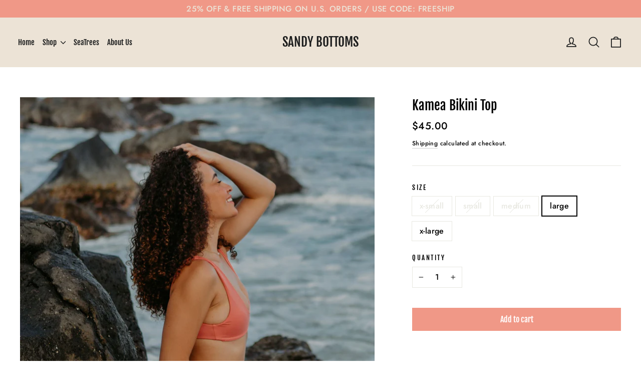

--- FILE ---
content_type: text/html; charset=utf-8
request_url: https://sandybottoms.com/products/pink-bikini-top
body_size: 26557
content:
<!doctype html>
<html class="no-js" lang="en" dir="ltr" fontify-lang="en">
<head>
  <meta charset="utf-8">
  <meta http-equiv="X-UA-Compatible" content="IE=edge,chrome=1">
  <meta name="viewport" content="width=device-width,initial-scale=1">
  <meta name="theme-color" content="#f09887">
  <link rel="canonical" href="https://sandybottoms.com/products/pink-bikini-top">
  <link rel="preconnect" href="https://cdn.shopify.com">
  <link rel="preconnect" href="https://fonts.shopifycdn.com">
  <link rel="dns-prefetch" href="https://productreviews.shopifycdn.com">
  <link rel="dns-prefetch" href="https://ajax.googleapis.com">
  <link rel="dns-prefetch" href="https://maps.googleapis.com">
  <link rel="dns-prefetch" href="https://maps.gstatic.com"><link rel="shortcut icon" href="//sandybottoms.com/cdn/shop/files/Copy_of_Copy_of_Cream_Shadow_Overlay_Elements_Delicate_Instagram_2_1d08b38b-1bb4-4bc9-9b43-fe7c2a115e30_32x32.png?v=1617774352" type="image/png" /><title>Kamea Bikini Top
&ndash; SANDY BOTTOMS
</title>
<meta name="description" content="This is our Kamea bikini top. It is a classic scoop neck bikini top. Complete the set with the matching Kamea bikini bottoms. One Mangrove Tree will be planted in partnership with the SeaTrees organization with the purchase of this one piece. Mangrove trees soak up 5xs more carbon from the air than a rainforest. Learn "><meta property="og:site_name" content="SANDY BOTTOMS">
  <meta property="og:url" content="https://sandybottoms.com/products/pink-bikini-top">
  <meta property="og:title" content="Kamea Bikini Top">
  <meta property="og:type" content="product">
  <meta property="og:description" content="This is our Kamea bikini top. It is a classic scoop neck bikini top. Complete the set with the matching Kamea bikini bottoms. One Mangrove Tree will be planted in partnership with the SeaTrees organization with the purchase of this one piece. Mangrove trees soak up 5xs more carbon from the air than a rainforest. Learn "><meta property="og:image" content="http://sandybottoms.com/cdn/shop/products/CopyofUntitled_15_1200x1200.png?v=1628561914"><meta property="og:image" content="http://sandybottoms.com/cdn/shop/products/24_1200x1200.png?v=1628561914"><meta property="og:image" content="http://sandybottoms.com/cdn/shop/products/P6121050_de9fd4b8-f420-4390-a480-050102b93147_1200x1200.jpg?v=1628609275">
  <meta property="og:image:secure_url" content="https://sandybottoms.com/cdn/shop/products/CopyofUntitled_15_1200x1200.png?v=1628561914"><meta property="og:image:secure_url" content="https://sandybottoms.com/cdn/shop/products/24_1200x1200.png?v=1628561914"><meta property="og:image:secure_url" content="https://sandybottoms.com/cdn/shop/products/P6121050_de9fd4b8-f420-4390-a480-050102b93147_1200x1200.jpg?v=1628609275">
  <meta name="twitter:site" content="@">
  <meta name="twitter:card" content="summary_large_image">
  <meta name="twitter:title" content="Kamea Bikini Top">
  <meta name="twitter:description" content="This is our Kamea bikini top. It is a classic scoop neck bikini top. Complete the set with the matching Kamea bikini bottoms. One Mangrove Tree will be planted in partnership with the SeaTrees organization with the purchase of this one piece. Mangrove trees soak up 5xs more carbon from the air than a rainforest. Learn ">
<style data-shopify>@font-face {
  font-family: "Fjalla One";
  font-weight: 400;
  font-style: normal;
  font-display: swap;
  src: url("//sandybottoms.com/cdn/fonts/fjalla_one/fjallaone_n4.262edaf1abaf5ed669f7ecd26fc3e24707a0ad85.woff2") format("woff2"),
       url("//sandybottoms.com/cdn/fonts/fjalla_one/fjallaone_n4.f67f40342efd2b34cae019d50b4b5c4da6fc5da7.woff") format("woff");
}

  @font-face {
  font-family: Jost;
  font-weight: 500;
  font-style: normal;
  font-display: swap;
  src: url("//sandybottoms.com/cdn/fonts/jost/jost_n5.7c8497861ffd15f4e1284cd221f14658b0e95d61.woff2") format("woff2"),
       url("//sandybottoms.com/cdn/fonts/jost/jost_n5.fb6a06896db583cc2df5ba1b30d9c04383119dd9.woff") format("woff");
}


  @font-face {
  font-family: Jost;
  font-weight: 700;
  font-style: normal;
  font-display: swap;
  src: url("//sandybottoms.com/cdn/fonts/jost/jost_n7.921dc18c13fa0b0c94c5e2517ffe06139c3615a3.woff2") format("woff2"),
       url("//sandybottoms.com/cdn/fonts/jost/jost_n7.cbfc16c98c1e195f46c536e775e4e959c5f2f22b.woff") format("woff");
}

  @font-face {
  font-family: Jost;
  font-weight: 500;
  font-style: italic;
  font-display: swap;
  src: url("//sandybottoms.com/cdn/fonts/jost/jost_i5.a6c7dbde35f2b89f8461eacda9350127566e5d51.woff2") format("woff2"),
       url("//sandybottoms.com/cdn/fonts/jost/jost_i5.2b58baee736487eede6bcdb523ca85eea2418357.woff") format("woff");
}

  @font-face {
  font-family: Jost;
  font-weight: 700;
  font-style: italic;
  font-display: swap;
  src: url("//sandybottoms.com/cdn/fonts/jost/jost_i7.d8201b854e41e19d7ed9b1a31fe4fe71deea6d3f.woff2") format("woff2"),
       url("//sandybottoms.com/cdn/fonts/jost/jost_i7.eae515c34e26b6c853efddc3fc0c552e0de63757.woff") format("woff");
}

</style><link href="//sandybottoms.com/cdn/shop/t/35/assets/theme.css?v=144890043539805044341701986405" rel="stylesheet" type="text/css" media="all" />
<style data-shopify>:root {
    --typeHeaderPrimary: "Fjalla One";
    --typeHeaderFallback: sans-serif;
    --typeHeaderSize: 26px;
    --typeHeaderWeight: 400;
    --typeHeaderLineHeight: 1.3;
    --typeHeaderSpacing: 0.0em;

    --typeBasePrimary:Jost;
    --typeBaseFallback:sans-serif;
    --typeBaseSize: 16px;
    --typeBaseWeight: 500;
    --typeBaseLineHeight: 1.5;
    --typeBaseSpacing: 0.025em;

    --iconWeight: 4px;
    --iconLinecaps: round;
  }

  
.collection-hero__content:before,
  .hero__image-wrapper:before,
  .hero__media:before {
    background-image: linear-gradient(to bottom, rgba(23, 23, 44, 0.0) 0%, rgba(23, 23, 44, 0.0) 40%, rgba(23, 23, 44, 0.32) 100%);
  }

  .skrim__item-content .skrim__overlay:after {
    background-image: linear-gradient(to bottom, rgba(23, 23, 44, 0.0) 30%, rgba(23, 23, 44, 0.32) 100%);
  }

  .placeholder-content {
    background-image: linear-gradient(100deg, #e8e8e1 40%, #e1e1d8 63%, #e8e8e1 79%);
  }</style><script>
    document.documentElement.className = document.documentElement.className.replace('no-js', 'js');

    window.theme = window.theme || {};
    theme.routes = {
      home: "/",
      cart: "/cart",
      cartAdd: "/cart/add.js",
      cartChange: "/cart/change"
    };
    theme.strings = {
      soldOut: "Sold Out",
      unavailable: "Unavailable",
      stockLabel: "[count] in stock",
      willNotShipUntil: "Will not ship until [date]",
      willBeInStockAfter: "Will be in stock after [date]",
      waitingForStock: "Inventory on the way",
      cartSavings: "You're saving [savings]",
      cartEmpty: "Your cart is currently empty.",
      cartTermsConfirmation: "You must agree with the terms and conditions of sales to check out"
    };
    theme.settings = {
      dynamicVariantsEnable: true,
      dynamicVariantType: "button",
      cartType: "drawer",
      moneyFormat: "${{amount}}",
      predictiveSearch: true,
      predictiveSearchType: "product,article,page,collection",
      inventoryThreshold: 10,
      quickView: true,
      themeName: 'Motion',
      themeVersion: "6.2.2"
    };
  </script>

  <script>window.performance && window.performance.mark && window.performance.mark('shopify.content_for_header.start');</script><meta name="google-site-verification" content="4r8Q51BcckAgYWdJhK_wS8-13F0DCYjskE2Yu6xWdl0">
<meta name="facebook-domain-verification" content="nrb10e4f2zvj4b5grpmo8r6zd1w5io">
<meta id="shopify-digital-wallet" name="shopify-digital-wallet" content="/51289948323/digital_wallets/dialog">
<meta name="shopify-checkout-api-token" content="7d7b4ff84ecec9adbaab75249358588a">
<meta id="in-context-paypal-metadata" data-shop-id="51289948323" data-venmo-supported="false" data-environment="production" data-locale="en_US" data-paypal-v4="true" data-currency="USD">
<link rel="alternate" type="application/json+oembed" href="https://sandybottoms.com/products/pink-bikini-top.oembed">
<script async="async" src="/checkouts/internal/preloads.js?locale=en-US"></script>
<link rel="preconnect" href="https://shop.app" crossorigin="anonymous">
<script async="async" src="https://shop.app/checkouts/internal/preloads.js?locale=en-US&shop_id=51289948323" crossorigin="anonymous"></script>
<script id="apple-pay-shop-capabilities" type="application/json">{"shopId":51289948323,"countryCode":"US","currencyCode":"USD","merchantCapabilities":["supports3DS"],"merchantId":"gid:\/\/shopify\/Shop\/51289948323","merchantName":"SANDY BOTTOMS","requiredBillingContactFields":["postalAddress","email"],"requiredShippingContactFields":["postalAddress","email"],"shippingType":"shipping","supportedNetworks":["visa","masterCard","amex","discover","elo","jcb"],"total":{"type":"pending","label":"SANDY BOTTOMS","amount":"1.00"},"shopifyPaymentsEnabled":true,"supportsSubscriptions":true}</script>
<script id="shopify-features" type="application/json">{"accessToken":"7d7b4ff84ecec9adbaab75249358588a","betas":["rich-media-storefront-analytics"],"domain":"sandybottoms.com","predictiveSearch":true,"shopId":51289948323,"locale":"en"}</script>
<script>var Shopify = Shopify || {};
Shopify.shop = "sandy-bottoms10.myshopify.com";
Shopify.locale = "en";
Shopify.currency = {"active":"USD","rate":"1.0"};
Shopify.country = "US";
Shopify.theme = {"name":"Copy of Copy of Copy of Motion with Installment...","id":133045223587,"schema_name":"Motion","schema_version":"6.2.2","theme_store_id":847,"role":"main"};
Shopify.theme.handle = "null";
Shopify.theme.style = {"id":null,"handle":null};
Shopify.cdnHost = "sandybottoms.com/cdn";
Shopify.routes = Shopify.routes || {};
Shopify.routes.root = "/";</script>
<script type="module">!function(o){(o.Shopify=o.Shopify||{}).modules=!0}(window);</script>
<script>!function(o){function n(){var o=[];function n(){o.push(Array.prototype.slice.apply(arguments))}return n.q=o,n}var t=o.Shopify=o.Shopify||{};t.loadFeatures=n(),t.autoloadFeatures=n()}(window);</script>
<script>
  window.ShopifyPay = window.ShopifyPay || {};
  window.ShopifyPay.apiHost = "shop.app\/pay";
  window.ShopifyPay.redirectState = null;
</script>
<script id="shop-js-analytics" type="application/json">{"pageType":"product"}</script>
<script defer="defer" async type="module" src="//sandybottoms.com/cdn/shopifycloud/shop-js/modules/v2/client.init-shop-cart-sync_C5BV16lS.en.esm.js"></script>
<script defer="defer" async type="module" src="//sandybottoms.com/cdn/shopifycloud/shop-js/modules/v2/chunk.common_CygWptCX.esm.js"></script>
<script type="module">
  await import("//sandybottoms.com/cdn/shopifycloud/shop-js/modules/v2/client.init-shop-cart-sync_C5BV16lS.en.esm.js");
await import("//sandybottoms.com/cdn/shopifycloud/shop-js/modules/v2/chunk.common_CygWptCX.esm.js");

  window.Shopify.SignInWithShop?.initShopCartSync?.({"fedCMEnabled":true,"windoidEnabled":true});

</script>
<script defer="defer" async type="module" src="//sandybottoms.com/cdn/shopifycloud/shop-js/modules/v2/client.payment-terms_CZxnsJam.en.esm.js"></script>
<script defer="defer" async type="module" src="//sandybottoms.com/cdn/shopifycloud/shop-js/modules/v2/chunk.common_CygWptCX.esm.js"></script>
<script defer="defer" async type="module" src="//sandybottoms.com/cdn/shopifycloud/shop-js/modules/v2/chunk.modal_D71HUcav.esm.js"></script>
<script type="module">
  await import("//sandybottoms.com/cdn/shopifycloud/shop-js/modules/v2/client.payment-terms_CZxnsJam.en.esm.js");
await import("//sandybottoms.com/cdn/shopifycloud/shop-js/modules/v2/chunk.common_CygWptCX.esm.js");
await import("//sandybottoms.com/cdn/shopifycloud/shop-js/modules/v2/chunk.modal_D71HUcav.esm.js");

  
</script>
<script>
  window.Shopify = window.Shopify || {};
  if (!window.Shopify.featureAssets) window.Shopify.featureAssets = {};
  window.Shopify.featureAssets['shop-js'] = {"shop-cart-sync":["modules/v2/client.shop-cart-sync_ZFArdW7E.en.esm.js","modules/v2/chunk.common_CygWptCX.esm.js"],"init-fed-cm":["modules/v2/client.init-fed-cm_CmiC4vf6.en.esm.js","modules/v2/chunk.common_CygWptCX.esm.js"],"shop-button":["modules/v2/client.shop-button_tlx5R9nI.en.esm.js","modules/v2/chunk.common_CygWptCX.esm.js"],"shop-cash-offers":["modules/v2/client.shop-cash-offers_DOA2yAJr.en.esm.js","modules/v2/chunk.common_CygWptCX.esm.js","modules/v2/chunk.modal_D71HUcav.esm.js"],"init-windoid":["modules/v2/client.init-windoid_sURxWdc1.en.esm.js","modules/v2/chunk.common_CygWptCX.esm.js"],"shop-toast-manager":["modules/v2/client.shop-toast-manager_ClPi3nE9.en.esm.js","modules/v2/chunk.common_CygWptCX.esm.js"],"init-shop-email-lookup-coordinator":["modules/v2/client.init-shop-email-lookup-coordinator_B8hsDcYM.en.esm.js","modules/v2/chunk.common_CygWptCX.esm.js"],"init-shop-cart-sync":["modules/v2/client.init-shop-cart-sync_C5BV16lS.en.esm.js","modules/v2/chunk.common_CygWptCX.esm.js"],"avatar":["modules/v2/client.avatar_BTnouDA3.en.esm.js"],"pay-button":["modules/v2/client.pay-button_FdsNuTd3.en.esm.js","modules/v2/chunk.common_CygWptCX.esm.js"],"init-customer-accounts":["modules/v2/client.init-customer-accounts_DxDtT_ad.en.esm.js","modules/v2/client.shop-login-button_C5VAVYt1.en.esm.js","modules/v2/chunk.common_CygWptCX.esm.js","modules/v2/chunk.modal_D71HUcav.esm.js"],"init-shop-for-new-customer-accounts":["modules/v2/client.init-shop-for-new-customer-accounts_ChsxoAhi.en.esm.js","modules/v2/client.shop-login-button_C5VAVYt1.en.esm.js","modules/v2/chunk.common_CygWptCX.esm.js","modules/v2/chunk.modal_D71HUcav.esm.js"],"shop-login-button":["modules/v2/client.shop-login-button_C5VAVYt1.en.esm.js","modules/v2/chunk.common_CygWptCX.esm.js","modules/v2/chunk.modal_D71HUcav.esm.js"],"init-customer-accounts-sign-up":["modules/v2/client.init-customer-accounts-sign-up_CPSyQ0Tj.en.esm.js","modules/v2/client.shop-login-button_C5VAVYt1.en.esm.js","modules/v2/chunk.common_CygWptCX.esm.js","modules/v2/chunk.modal_D71HUcav.esm.js"],"shop-follow-button":["modules/v2/client.shop-follow-button_Cva4Ekp9.en.esm.js","modules/v2/chunk.common_CygWptCX.esm.js","modules/v2/chunk.modal_D71HUcav.esm.js"],"checkout-modal":["modules/v2/client.checkout-modal_BPM8l0SH.en.esm.js","modules/v2/chunk.common_CygWptCX.esm.js","modules/v2/chunk.modal_D71HUcav.esm.js"],"lead-capture":["modules/v2/client.lead-capture_Bi8yE_yS.en.esm.js","modules/v2/chunk.common_CygWptCX.esm.js","modules/v2/chunk.modal_D71HUcav.esm.js"],"shop-login":["modules/v2/client.shop-login_D6lNrXab.en.esm.js","modules/v2/chunk.common_CygWptCX.esm.js","modules/v2/chunk.modal_D71HUcav.esm.js"],"payment-terms":["modules/v2/client.payment-terms_CZxnsJam.en.esm.js","modules/v2/chunk.common_CygWptCX.esm.js","modules/v2/chunk.modal_D71HUcav.esm.js"]};
</script>
<script>(function() {
  var isLoaded = false;
  function asyncLoad() {
    if (isLoaded) return;
    isLoaded = true;
    var urls = ["\/\/www.powr.io\/powr.js?powr-token=sandy-bottoms10.myshopify.com\u0026external-type=shopify\u0026shop=sandy-bottoms10.myshopify.com","https:\/\/d1639lhkj5l89m.cloudfront.net\/js\/storefront\/uppromote.js?shop=sandy-bottoms10.myshopify.com"];
    for (var i = 0; i < urls.length; i++) {
      var s = document.createElement('script');
      s.type = 'text/javascript';
      s.async = true;
      s.src = urls[i];
      var x = document.getElementsByTagName('script')[0];
      x.parentNode.insertBefore(s, x);
    }
  };
  if(window.attachEvent) {
    window.attachEvent('onload', asyncLoad);
  } else {
    window.addEventListener('load', asyncLoad, false);
  }
})();</script>
<script id="__st">var __st={"a":51289948323,"offset":-21600,"reqid":"545d22f9-749f-484f-b34a-e9cf484dc4ac-1768828621","pageurl":"sandybottoms.com\/products\/pink-bikini-top","u":"5407a2e1801d","p":"product","rtyp":"product","rid":6091569791139};</script>
<script>window.ShopifyPaypalV4VisibilityTracking = true;</script>
<script id="captcha-bootstrap">!function(){'use strict';const t='contact',e='account',n='new_comment',o=[[t,t],['blogs',n],['comments',n],[t,'customer']],c=[[e,'customer_login'],[e,'guest_login'],[e,'recover_customer_password'],[e,'create_customer']],r=t=>t.map((([t,e])=>`form[action*='/${t}']:not([data-nocaptcha='true']) input[name='form_type'][value='${e}']`)).join(','),a=t=>()=>t?[...document.querySelectorAll(t)].map((t=>t.form)):[];function s(){const t=[...o],e=r(t);return a(e)}const i='password',u='form_key',d=['recaptcha-v3-token','g-recaptcha-response','h-captcha-response',i],f=()=>{try{return window.sessionStorage}catch{return}},m='__shopify_v',_=t=>t.elements[u];function p(t,e,n=!1){try{const o=window.sessionStorage,c=JSON.parse(o.getItem(e)),{data:r}=function(t){const{data:e,action:n}=t;return t[m]||n?{data:e,action:n}:{data:t,action:n}}(c);for(const[e,n]of Object.entries(r))t.elements[e]&&(t.elements[e].value=n);n&&o.removeItem(e)}catch(o){console.error('form repopulation failed',{error:o})}}const l='form_type',E='cptcha';function T(t){t.dataset[E]=!0}const w=window,h=w.document,L='Shopify',v='ce_forms',y='captcha';let A=!1;((t,e)=>{const n=(g='f06e6c50-85a8-45c8-87d0-21a2b65856fe',I='https://cdn.shopify.com/shopifycloud/storefront-forms-hcaptcha/ce_storefront_forms_captcha_hcaptcha.v1.5.2.iife.js',D={infoText:'Protected by hCaptcha',privacyText:'Privacy',termsText:'Terms'},(t,e,n)=>{const o=w[L][v],c=o.bindForm;if(c)return c(t,g,e,D).then(n);var r;o.q.push([[t,g,e,D],n]),r=I,A||(h.body.append(Object.assign(h.createElement('script'),{id:'captcha-provider',async:!0,src:r})),A=!0)});var g,I,D;w[L]=w[L]||{},w[L][v]=w[L][v]||{},w[L][v].q=[],w[L][y]=w[L][y]||{},w[L][y].protect=function(t,e){n(t,void 0,e),T(t)},Object.freeze(w[L][y]),function(t,e,n,w,h,L){const[v,y,A,g]=function(t,e,n){const i=e?o:[],u=t?c:[],d=[...i,...u],f=r(d),m=r(i),_=r(d.filter((([t,e])=>n.includes(e))));return[a(f),a(m),a(_),s()]}(w,h,L),I=t=>{const e=t.target;return e instanceof HTMLFormElement?e:e&&e.form},D=t=>v().includes(t);t.addEventListener('submit',(t=>{const e=I(t);if(!e)return;const n=D(e)&&!e.dataset.hcaptchaBound&&!e.dataset.recaptchaBound,o=_(e),c=g().includes(e)&&(!o||!o.value);(n||c)&&t.preventDefault(),c&&!n&&(function(t){try{if(!f())return;!function(t){const e=f();if(!e)return;const n=_(t);if(!n)return;const o=n.value;o&&e.removeItem(o)}(t);const e=Array.from(Array(32),(()=>Math.random().toString(36)[2])).join('');!function(t,e){_(t)||t.append(Object.assign(document.createElement('input'),{type:'hidden',name:u})),t.elements[u].value=e}(t,e),function(t,e){const n=f();if(!n)return;const o=[...t.querySelectorAll(`input[type='${i}']`)].map((({name:t})=>t)),c=[...d,...o],r={};for(const[a,s]of new FormData(t).entries())c.includes(a)||(r[a]=s);n.setItem(e,JSON.stringify({[m]:1,action:t.action,data:r}))}(t,e)}catch(e){console.error('failed to persist form',e)}}(e),e.submit())}));const S=(t,e)=>{t&&!t.dataset[E]&&(n(t,e.some((e=>e===t))),T(t))};for(const o of['focusin','change'])t.addEventListener(o,(t=>{const e=I(t);D(e)&&S(e,y())}));const B=e.get('form_key'),M=e.get(l),P=B&&M;t.addEventListener('DOMContentLoaded',(()=>{const t=y();if(P)for(const e of t)e.elements[l].value===M&&p(e,B);[...new Set([...A(),...v().filter((t=>'true'===t.dataset.shopifyCaptcha))])].forEach((e=>S(e,t)))}))}(h,new URLSearchParams(w.location.search),n,t,e,['guest_login'])})(!0,!0)}();</script>
<script integrity="sha256-4kQ18oKyAcykRKYeNunJcIwy7WH5gtpwJnB7kiuLZ1E=" data-source-attribution="shopify.loadfeatures" defer="defer" src="//sandybottoms.com/cdn/shopifycloud/storefront/assets/storefront/load_feature-a0a9edcb.js" crossorigin="anonymous"></script>
<script crossorigin="anonymous" defer="defer" src="//sandybottoms.com/cdn/shopifycloud/storefront/assets/shopify_pay/storefront-65b4c6d7.js?v=20250812"></script>
<script data-source-attribution="shopify.dynamic_checkout.dynamic.init">var Shopify=Shopify||{};Shopify.PaymentButton=Shopify.PaymentButton||{isStorefrontPortableWallets:!0,init:function(){window.Shopify.PaymentButton.init=function(){};var t=document.createElement("script");t.src="https://sandybottoms.com/cdn/shopifycloud/portable-wallets/latest/portable-wallets.en.js",t.type="module",document.head.appendChild(t)}};
</script>
<script data-source-attribution="shopify.dynamic_checkout.buyer_consent">
  function portableWalletsHideBuyerConsent(e){var t=document.getElementById("shopify-buyer-consent"),n=document.getElementById("shopify-subscription-policy-button");t&&n&&(t.classList.add("hidden"),t.setAttribute("aria-hidden","true"),n.removeEventListener("click",e))}function portableWalletsShowBuyerConsent(e){var t=document.getElementById("shopify-buyer-consent"),n=document.getElementById("shopify-subscription-policy-button");t&&n&&(t.classList.remove("hidden"),t.removeAttribute("aria-hidden"),n.addEventListener("click",e))}window.Shopify?.PaymentButton&&(window.Shopify.PaymentButton.hideBuyerConsent=portableWalletsHideBuyerConsent,window.Shopify.PaymentButton.showBuyerConsent=portableWalletsShowBuyerConsent);
</script>
<script data-source-attribution="shopify.dynamic_checkout.cart.bootstrap">document.addEventListener("DOMContentLoaded",(function(){function t(){return document.querySelector("shopify-accelerated-checkout-cart, shopify-accelerated-checkout")}if(t())Shopify.PaymentButton.init();else{new MutationObserver((function(e,n){t()&&(Shopify.PaymentButton.init(),n.disconnect())})).observe(document.body,{childList:!0,subtree:!0})}}));
</script>
<link id="shopify-accelerated-checkout-styles" rel="stylesheet" media="screen" href="https://sandybottoms.com/cdn/shopifycloud/portable-wallets/latest/accelerated-checkout-backwards-compat.css" crossorigin="anonymous">
<style id="shopify-accelerated-checkout-cart">
        #shopify-buyer-consent {
  margin-top: 1em;
  display: inline-block;
  width: 100%;
}

#shopify-buyer-consent.hidden {
  display: none;
}

#shopify-subscription-policy-button {
  background: none;
  border: none;
  padding: 0;
  text-decoration: underline;
  font-size: inherit;
  cursor: pointer;
}

#shopify-subscription-policy-button::before {
  box-shadow: none;
}

      </style>

<script>window.performance && window.performance.mark && window.performance.mark('shopify.content_for_header.end');</script>  

  <script src="//sandybottoms.com/cdn/shop/t/35/assets/vendor-scripts-v10.js" defer="defer"></script><script src="//sandybottoms.com/cdn/shop/t/35/assets/theme.min.js?v=32208298695173218971685164562" defer="defer"></script><!-- "snippets/shogun-head.liquid" was not rendered, the associated app was uninstalled -->
<!-- BEGIN app block: shopify://apps/klaviyo-email-marketing-sms/blocks/klaviyo-onsite-embed/2632fe16-c075-4321-a88b-50b567f42507 -->












  <script async src="https://static.klaviyo.com/onsite/js/XmwwQF/klaviyo.js?company_id=XmwwQF"></script>
  <script>!function(){if(!window.klaviyo){window._klOnsite=window._klOnsite||[];try{window.klaviyo=new Proxy({},{get:function(n,i){return"push"===i?function(){var n;(n=window._klOnsite).push.apply(n,arguments)}:function(){for(var n=arguments.length,o=new Array(n),w=0;w<n;w++)o[w]=arguments[w];var t="function"==typeof o[o.length-1]?o.pop():void 0,e=new Promise((function(n){window._klOnsite.push([i].concat(o,[function(i){t&&t(i),n(i)}]))}));return e}}})}catch(n){window.klaviyo=window.klaviyo||[],window.klaviyo.push=function(){var n;(n=window._klOnsite).push.apply(n,arguments)}}}}();</script>

  
    <script id="viewed_product">
      if (item == null) {
        var _learnq = _learnq || [];

        var MetafieldReviews = null
        var MetafieldYotpoRating = null
        var MetafieldYotpoCount = null
        var MetafieldLooxRating = null
        var MetafieldLooxCount = null
        var okendoProduct = null
        var okendoProductReviewCount = null
        var okendoProductReviewAverageValue = null
        try {
          // The following fields are used for Customer Hub recently viewed in order to add reviews.
          // This information is not part of __kla_viewed. Instead, it is part of __kla_viewed_reviewed_items
          MetafieldReviews = {};
          MetafieldYotpoRating = null
          MetafieldYotpoCount = null
          MetafieldLooxRating = null
          MetafieldLooxCount = null

          okendoProduct = null
          // If the okendo metafield is not legacy, it will error, which then requires the new json formatted data
          if (okendoProduct && 'error' in okendoProduct) {
            okendoProduct = null
          }
          okendoProductReviewCount = okendoProduct ? okendoProduct.reviewCount : null
          okendoProductReviewAverageValue = okendoProduct ? okendoProduct.reviewAverageValue : null
        } catch (error) {
          console.error('Error in Klaviyo onsite reviews tracking:', error);
        }

        var item = {
          Name: "Kamea Bikini Top",
          ProductID: 6091569791139,
          Categories: ["Bikinis","Shop","Swimwear","Tops"],
          ImageURL: "https://sandybottoms.com/cdn/shop/products/CopyofUntitled_15_grande.png?v=1628561914",
          URL: "https://sandybottoms.com/products/pink-bikini-top",
          Brand: "SANDY BOTTOMS",
          Price: "$45.00",
          Value: "45.00",
          CompareAtPrice: "$0.00"
        };
        _learnq.push(['track', 'Viewed Product', item]);
        _learnq.push(['trackViewedItem', {
          Title: item.Name,
          ItemId: item.ProductID,
          Categories: item.Categories,
          ImageUrl: item.ImageURL,
          Url: item.URL,
          Metadata: {
            Brand: item.Brand,
            Price: item.Price,
            Value: item.Value,
            CompareAtPrice: item.CompareAtPrice
          },
          metafields:{
            reviews: MetafieldReviews,
            yotpo:{
              rating: MetafieldYotpoRating,
              count: MetafieldYotpoCount,
            },
            loox:{
              rating: MetafieldLooxRating,
              count: MetafieldLooxCount,
            },
            okendo: {
              rating: okendoProductReviewAverageValue,
              count: okendoProductReviewCount,
            }
          }
        }]);
      }
    </script>
  




  <script>
    window.klaviyoReviewsProductDesignMode = false
  </script>







<!-- END app block --><link href="https://monorail-edge.shopifysvc.com" rel="dns-prefetch">
<script>(function(){if ("sendBeacon" in navigator && "performance" in window) {try {var session_token_from_headers = performance.getEntriesByType('navigation')[0].serverTiming.find(x => x.name == '_s').description;} catch {var session_token_from_headers = undefined;}var session_cookie_matches = document.cookie.match(/_shopify_s=([^;]*)/);var session_token_from_cookie = session_cookie_matches && session_cookie_matches.length === 2 ? session_cookie_matches[1] : "";var session_token = session_token_from_headers || session_token_from_cookie || "";function handle_abandonment_event(e) {var entries = performance.getEntries().filter(function(entry) {return /monorail-edge.shopifysvc.com/.test(entry.name);});if (!window.abandonment_tracked && entries.length === 0) {window.abandonment_tracked = true;var currentMs = Date.now();var navigation_start = performance.timing.navigationStart;var payload = {shop_id: 51289948323,url: window.location.href,navigation_start,duration: currentMs - navigation_start,session_token,page_type: "product"};window.navigator.sendBeacon("https://monorail-edge.shopifysvc.com/v1/produce", JSON.stringify({schema_id: "online_store_buyer_site_abandonment/1.1",payload: payload,metadata: {event_created_at_ms: currentMs,event_sent_at_ms: currentMs}}));}}window.addEventListener('pagehide', handle_abandonment_event);}}());</script>
<script id="web-pixels-manager-setup">(function e(e,d,r,n,o){if(void 0===o&&(o={}),!Boolean(null===(a=null===(i=window.Shopify)||void 0===i?void 0:i.analytics)||void 0===a?void 0:a.replayQueue)){var i,a;window.Shopify=window.Shopify||{};var t=window.Shopify;t.analytics=t.analytics||{};var s=t.analytics;s.replayQueue=[],s.publish=function(e,d,r){return s.replayQueue.push([e,d,r]),!0};try{self.performance.mark("wpm:start")}catch(e){}var l=function(){var e={modern:/Edge?\/(1{2}[4-9]|1[2-9]\d|[2-9]\d{2}|\d{4,})\.\d+(\.\d+|)|Firefox\/(1{2}[4-9]|1[2-9]\d|[2-9]\d{2}|\d{4,})\.\d+(\.\d+|)|Chrom(ium|e)\/(9{2}|\d{3,})\.\d+(\.\d+|)|(Maci|X1{2}).+ Version\/(15\.\d+|(1[6-9]|[2-9]\d|\d{3,})\.\d+)([,.]\d+|)( \(\w+\)|)( Mobile\/\w+|) Safari\/|Chrome.+OPR\/(9{2}|\d{3,})\.\d+\.\d+|(CPU[ +]OS|iPhone[ +]OS|CPU[ +]iPhone|CPU IPhone OS|CPU iPad OS)[ +]+(15[._]\d+|(1[6-9]|[2-9]\d|\d{3,})[._]\d+)([._]\d+|)|Android:?[ /-](13[3-9]|1[4-9]\d|[2-9]\d{2}|\d{4,})(\.\d+|)(\.\d+|)|Android.+Firefox\/(13[5-9]|1[4-9]\d|[2-9]\d{2}|\d{4,})\.\d+(\.\d+|)|Android.+Chrom(ium|e)\/(13[3-9]|1[4-9]\d|[2-9]\d{2}|\d{4,})\.\d+(\.\d+|)|SamsungBrowser\/([2-9]\d|\d{3,})\.\d+/,legacy:/Edge?\/(1[6-9]|[2-9]\d|\d{3,})\.\d+(\.\d+|)|Firefox\/(5[4-9]|[6-9]\d|\d{3,})\.\d+(\.\d+|)|Chrom(ium|e)\/(5[1-9]|[6-9]\d|\d{3,})\.\d+(\.\d+|)([\d.]+$|.*Safari\/(?![\d.]+ Edge\/[\d.]+$))|(Maci|X1{2}).+ Version\/(10\.\d+|(1[1-9]|[2-9]\d|\d{3,})\.\d+)([,.]\d+|)( \(\w+\)|)( Mobile\/\w+|) Safari\/|Chrome.+OPR\/(3[89]|[4-9]\d|\d{3,})\.\d+\.\d+|(CPU[ +]OS|iPhone[ +]OS|CPU[ +]iPhone|CPU IPhone OS|CPU iPad OS)[ +]+(10[._]\d+|(1[1-9]|[2-9]\d|\d{3,})[._]\d+)([._]\d+|)|Android:?[ /-](13[3-9]|1[4-9]\d|[2-9]\d{2}|\d{4,})(\.\d+|)(\.\d+|)|Mobile Safari.+OPR\/([89]\d|\d{3,})\.\d+\.\d+|Android.+Firefox\/(13[5-9]|1[4-9]\d|[2-9]\d{2}|\d{4,})\.\d+(\.\d+|)|Android.+Chrom(ium|e)\/(13[3-9]|1[4-9]\d|[2-9]\d{2}|\d{4,})\.\d+(\.\d+|)|Android.+(UC? ?Browser|UCWEB|U3)[ /]?(15\.([5-9]|\d{2,})|(1[6-9]|[2-9]\d|\d{3,})\.\d+)\.\d+|SamsungBrowser\/(5\.\d+|([6-9]|\d{2,})\.\d+)|Android.+MQ{2}Browser\/(14(\.(9|\d{2,})|)|(1[5-9]|[2-9]\d|\d{3,})(\.\d+|))(\.\d+|)|K[Aa][Ii]OS\/(3\.\d+|([4-9]|\d{2,})\.\d+)(\.\d+|)/},d=e.modern,r=e.legacy,n=navigator.userAgent;return n.match(d)?"modern":n.match(r)?"legacy":"unknown"}(),u="modern"===l?"modern":"legacy",c=(null!=n?n:{modern:"",legacy:""})[u],f=function(e){return[e.baseUrl,"/wpm","/b",e.hashVersion,"modern"===e.buildTarget?"m":"l",".js"].join("")}({baseUrl:d,hashVersion:r,buildTarget:u}),m=function(e){var d=e.version,r=e.bundleTarget,n=e.surface,o=e.pageUrl,i=e.monorailEndpoint;return{emit:function(e){var a=e.status,t=e.errorMsg,s=(new Date).getTime(),l=JSON.stringify({metadata:{event_sent_at_ms:s},events:[{schema_id:"web_pixels_manager_load/3.1",payload:{version:d,bundle_target:r,page_url:o,status:a,surface:n,error_msg:t},metadata:{event_created_at_ms:s}}]});if(!i)return console&&console.warn&&console.warn("[Web Pixels Manager] No Monorail endpoint provided, skipping logging."),!1;try{return self.navigator.sendBeacon.bind(self.navigator)(i,l)}catch(e){}var u=new XMLHttpRequest;try{return u.open("POST",i,!0),u.setRequestHeader("Content-Type","text/plain"),u.send(l),!0}catch(e){return console&&console.warn&&console.warn("[Web Pixels Manager] Got an unhandled error while logging to Monorail."),!1}}}}({version:r,bundleTarget:l,surface:e.surface,pageUrl:self.location.href,monorailEndpoint:e.monorailEndpoint});try{o.browserTarget=l,function(e){var d=e.src,r=e.async,n=void 0===r||r,o=e.onload,i=e.onerror,a=e.sri,t=e.scriptDataAttributes,s=void 0===t?{}:t,l=document.createElement("script"),u=document.querySelector("head"),c=document.querySelector("body");if(l.async=n,l.src=d,a&&(l.integrity=a,l.crossOrigin="anonymous"),s)for(var f in s)if(Object.prototype.hasOwnProperty.call(s,f))try{l.dataset[f]=s[f]}catch(e){}if(o&&l.addEventListener("load",o),i&&l.addEventListener("error",i),u)u.appendChild(l);else{if(!c)throw new Error("Did not find a head or body element to append the script");c.appendChild(l)}}({src:f,async:!0,onload:function(){if(!function(){var e,d;return Boolean(null===(d=null===(e=window.Shopify)||void 0===e?void 0:e.analytics)||void 0===d?void 0:d.initialized)}()){var d=window.webPixelsManager.init(e)||void 0;if(d){var r=window.Shopify.analytics;r.replayQueue.forEach((function(e){var r=e[0],n=e[1],o=e[2];d.publishCustomEvent(r,n,o)})),r.replayQueue=[],r.publish=d.publishCustomEvent,r.visitor=d.visitor,r.initialized=!0}}},onerror:function(){return m.emit({status:"failed",errorMsg:"".concat(f," has failed to load")})},sri:function(e){var d=/^sha384-[A-Za-z0-9+/=]+$/;return"string"==typeof e&&d.test(e)}(c)?c:"",scriptDataAttributes:o}),m.emit({status:"loading"})}catch(e){m.emit({status:"failed",errorMsg:(null==e?void 0:e.message)||"Unknown error"})}}})({shopId: 51289948323,storefrontBaseUrl: "https://sandybottoms.com",extensionsBaseUrl: "https://extensions.shopifycdn.com/cdn/shopifycloud/web-pixels-manager",monorailEndpoint: "https://monorail-edge.shopifysvc.com/unstable/produce_batch",surface: "storefront-renderer",enabledBetaFlags: ["2dca8a86"],webPixelsConfigList: [{"id":"1839038627","configuration":"{\"shopId\":\"108771\",\"env\":\"production\",\"metaData\":\"[]\"}","eventPayloadVersion":"v1","runtimeContext":"STRICT","scriptVersion":"8e11013497942cd9be82d03af35714e6","type":"APP","apiClientId":2773553,"privacyPurposes":[],"dataSharingAdjustments":{"protectedCustomerApprovalScopes":["read_customer_address","read_customer_email","read_customer_name","read_customer_personal_data","read_customer_phone"]}},{"id":"756940963","configuration":"{\"config\":\"{\\\"pixel_id\\\":\\\"AW-335007486\\\",\\\"target_country\\\":\\\"US\\\",\\\"gtag_events\\\":[{\\\"type\\\":\\\"page_view\\\",\\\"action_label\\\":\\\"AW-335007486\\\/ADJOCOXU_9YCEP6d358B\\\"},{\\\"type\\\":\\\"purchase\\\",\\\"action_label\\\":\\\"AW-335007486\\\/aiAfCOjU_9YCEP6d358B\\\"},{\\\"type\\\":\\\"view_item\\\",\\\"action_label\\\":\\\"AW-335007486\\\/gH2vCOvU_9YCEP6d358B\\\"},{\\\"type\\\":\\\"add_to_cart\\\",\\\"action_label\\\":\\\"AW-335007486\\\/V-xECO7U_9YCEP6d358B\\\"},{\\\"type\\\":\\\"begin_checkout\\\",\\\"action_label\\\":\\\"AW-335007486\\\/CU8tCPHU_9YCEP6d358B\\\"},{\\\"type\\\":\\\"search\\\",\\\"action_label\\\":\\\"AW-335007486\\\/c-ixCPTU_9YCEP6d358B\\\"},{\\\"type\\\":\\\"add_payment_info\\\",\\\"action_label\\\":\\\"AW-335007486\\\/SRIuCPfU_9YCEP6d358B\\\"}],\\\"enable_monitoring_mode\\\":false}\"}","eventPayloadVersion":"v1","runtimeContext":"OPEN","scriptVersion":"b2a88bafab3e21179ed38636efcd8a93","type":"APP","apiClientId":1780363,"privacyPurposes":[],"dataSharingAdjustments":{"protectedCustomerApprovalScopes":["read_customer_address","read_customer_email","read_customer_name","read_customer_personal_data","read_customer_phone"]}},{"id":"534708387","configuration":"{\"pixelCode\":\"CISTIQJC77U6DK9IBUE0\"}","eventPayloadVersion":"v1","runtimeContext":"STRICT","scriptVersion":"22e92c2ad45662f435e4801458fb78cc","type":"APP","apiClientId":4383523,"privacyPurposes":["ANALYTICS","MARKETING","SALE_OF_DATA"],"dataSharingAdjustments":{"protectedCustomerApprovalScopes":["read_customer_address","read_customer_email","read_customer_name","read_customer_personal_data","read_customer_phone"]}},{"id":"284164259","configuration":"{\"pixel_id\":\"1342840043107071\",\"pixel_type\":\"facebook_pixel\",\"metaapp_system_user_token\":\"-\"}","eventPayloadVersion":"v1","runtimeContext":"OPEN","scriptVersion":"ca16bc87fe92b6042fbaa3acc2fbdaa6","type":"APP","apiClientId":2329312,"privacyPurposes":["ANALYTICS","MARKETING","SALE_OF_DATA"],"dataSharingAdjustments":{"protectedCustomerApprovalScopes":["read_customer_address","read_customer_email","read_customer_name","read_customer_personal_data","read_customer_phone"]}},{"id":"91324579","configuration":"{\"tagID\":\"2613889336613\"}","eventPayloadVersion":"v1","runtimeContext":"STRICT","scriptVersion":"18031546ee651571ed29edbe71a3550b","type":"APP","apiClientId":3009811,"privacyPurposes":["ANALYTICS","MARKETING","SALE_OF_DATA"],"dataSharingAdjustments":{"protectedCustomerApprovalScopes":["read_customer_address","read_customer_email","read_customer_name","read_customer_personal_data","read_customer_phone"]}},{"id":"shopify-app-pixel","configuration":"{}","eventPayloadVersion":"v1","runtimeContext":"STRICT","scriptVersion":"0450","apiClientId":"shopify-pixel","type":"APP","privacyPurposes":["ANALYTICS","MARKETING"]},{"id":"shopify-custom-pixel","eventPayloadVersion":"v1","runtimeContext":"LAX","scriptVersion":"0450","apiClientId":"shopify-pixel","type":"CUSTOM","privacyPurposes":["ANALYTICS","MARKETING"]}],isMerchantRequest: false,initData: {"shop":{"name":"SANDY BOTTOMS","paymentSettings":{"currencyCode":"USD"},"myshopifyDomain":"sandy-bottoms10.myshopify.com","countryCode":"US","storefrontUrl":"https:\/\/sandybottoms.com"},"customer":null,"cart":null,"checkout":null,"productVariants":[{"price":{"amount":45.0,"currencyCode":"USD"},"product":{"title":"Kamea Bikini Top","vendor":"SANDY BOTTOMS","id":"6091569791139","untranslatedTitle":"Kamea Bikini Top","url":"\/products\/pink-bikini-top","type":""},"id":"37790482596003","image":{"src":"\/\/sandybottoms.com\/cdn\/shop\/products\/CopyofUntitled_15.png?v=1628561914"},"sku":"","title":"x-small","untranslatedTitle":"x-small"},{"price":{"amount":45.0,"currencyCode":"USD"},"product":{"title":"Kamea Bikini Top","vendor":"SANDY BOTTOMS","id":"6091569791139","untranslatedTitle":"Kamea Bikini Top","url":"\/products\/pink-bikini-top","type":""},"id":"37790482628771","image":{"src":"\/\/sandybottoms.com\/cdn\/shop\/products\/CopyofUntitled_15.png?v=1628561914"},"sku":"","title":"small","untranslatedTitle":"small"},{"price":{"amount":45.0,"currencyCode":"USD"},"product":{"title":"Kamea Bikini Top","vendor":"SANDY BOTTOMS","id":"6091569791139","untranslatedTitle":"Kamea Bikini Top","url":"\/products\/pink-bikini-top","type":""},"id":"37790482661539","image":{"src":"\/\/sandybottoms.com\/cdn\/shop\/products\/CopyofUntitled_15.png?v=1628561914"},"sku":"","title":"medium","untranslatedTitle":"medium"},{"price":{"amount":45.0,"currencyCode":"USD"},"product":{"title":"Kamea Bikini Top","vendor":"SANDY BOTTOMS","id":"6091569791139","untranslatedTitle":"Kamea Bikini Top","url":"\/products\/pink-bikini-top","type":""},"id":"37790482694307","image":{"src":"\/\/sandybottoms.com\/cdn\/shop\/products\/CopyofUntitled_15.png?v=1628561914"},"sku":"","title":"large","untranslatedTitle":"large"},{"price":{"amount":45.0,"currencyCode":"USD"},"product":{"title":"Kamea Bikini Top","vendor":"SANDY BOTTOMS","id":"6091569791139","untranslatedTitle":"Kamea Bikini Top","url":"\/products\/pink-bikini-top","type":""},"id":"37790482727075","image":{"src":"\/\/sandybottoms.com\/cdn\/shop\/products\/CopyofUntitled_15.png?v=1628561914"},"sku":"","title":"x-large","untranslatedTitle":"x-large"}],"purchasingCompany":null},},"https://sandybottoms.com/cdn","fcfee988w5aeb613cpc8e4bc33m6693e112",{"modern":"","legacy":""},{"shopId":"51289948323","storefrontBaseUrl":"https:\/\/sandybottoms.com","extensionBaseUrl":"https:\/\/extensions.shopifycdn.com\/cdn\/shopifycloud\/web-pixels-manager","surface":"storefront-renderer","enabledBetaFlags":"[\"2dca8a86\"]","isMerchantRequest":"false","hashVersion":"fcfee988w5aeb613cpc8e4bc33m6693e112","publish":"custom","events":"[[\"page_viewed\",{}],[\"product_viewed\",{\"productVariant\":{\"price\":{\"amount\":45.0,\"currencyCode\":\"USD\"},\"product\":{\"title\":\"Kamea Bikini Top\",\"vendor\":\"SANDY BOTTOMS\",\"id\":\"6091569791139\",\"untranslatedTitle\":\"Kamea Bikini Top\",\"url\":\"\/products\/pink-bikini-top\",\"type\":\"\"},\"id\":\"37790482694307\",\"image\":{\"src\":\"\/\/sandybottoms.com\/cdn\/shop\/products\/CopyofUntitled_15.png?v=1628561914\"},\"sku\":\"\",\"title\":\"large\",\"untranslatedTitle\":\"large\"}}]]"});</script><script>
  window.ShopifyAnalytics = window.ShopifyAnalytics || {};
  window.ShopifyAnalytics.meta = window.ShopifyAnalytics.meta || {};
  window.ShopifyAnalytics.meta.currency = 'USD';
  var meta = {"product":{"id":6091569791139,"gid":"gid:\/\/shopify\/Product\/6091569791139","vendor":"SANDY BOTTOMS","type":"","handle":"pink-bikini-top","variants":[{"id":37790482596003,"price":4500,"name":"Kamea Bikini Top - x-small","public_title":"x-small","sku":""},{"id":37790482628771,"price":4500,"name":"Kamea Bikini Top - small","public_title":"small","sku":""},{"id":37790482661539,"price":4500,"name":"Kamea Bikini Top - medium","public_title":"medium","sku":""},{"id":37790482694307,"price":4500,"name":"Kamea Bikini Top - large","public_title":"large","sku":""},{"id":37790482727075,"price":4500,"name":"Kamea Bikini Top - x-large","public_title":"x-large","sku":""}],"remote":false},"page":{"pageType":"product","resourceType":"product","resourceId":6091569791139,"requestId":"545d22f9-749f-484f-b34a-e9cf484dc4ac-1768828621"}};
  for (var attr in meta) {
    window.ShopifyAnalytics.meta[attr] = meta[attr];
  }
</script>
<script class="analytics">
  (function () {
    var customDocumentWrite = function(content) {
      var jquery = null;

      if (window.jQuery) {
        jquery = window.jQuery;
      } else if (window.Checkout && window.Checkout.$) {
        jquery = window.Checkout.$;
      }

      if (jquery) {
        jquery('body').append(content);
      }
    };

    var hasLoggedConversion = function(token) {
      if (token) {
        return document.cookie.indexOf('loggedConversion=' + token) !== -1;
      }
      return false;
    }

    var setCookieIfConversion = function(token) {
      if (token) {
        var twoMonthsFromNow = new Date(Date.now());
        twoMonthsFromNow.setMonth(twoMonthsFromNow.getMonth() + 2);

        document.cookie = 'loggedConversion=' + token + '; expires=' + twoMonthsFromNow;
      }
    }

    var trekkie = window.ShopifyAnalytics.lib = window.trekkie = window.trekkie || [];
    if (trekkie.integrations) {
      return;
    }
    trekkie.methods = [
      'identify',
      'page',
      'ready',
      'track',
      'trackForm',
      'trackLink'
    ];
    trekkie.factory = function(method) {
      return function() {
        var args = Array.prototype.slice.call(arguments);
        args.unshift(method);
        trekkie.push(args);
        return trekkie;
      };
    };
    for (var i = 0; i < trekkie.methods.length; i++) {
      var key = trekkie.methods[i];
      trekkie[key] = trekkie.factory(key);
    }
    trekkie.load = function(config) {
      trekkie.config = config || {};
      trekkie.config.initialDocumentCookie = document.cookie;
      var first = document.getElementsByTagName('script')[0];
      var script = document.createElement('script');
      script.type = 'text/javascript';
      script.onerror = function(e) {
        var scriptFallback = document.createElement('script');
        scriptFallback.type = 'text/javascript';
        scriptFallback.onerror = function(error) {
                var Monorail = {
      produce: function produce(monorailDomain, schemaId, payload) {
        var currentMs = new Date().getTime();
        var event = {
          schema_id: schemaId,
          payload: payload,
          metadata: {
            event_created_at_ms: currentMs,
            event_sent_at_ms: currentMs
          }
        };
        return Monorail.sendRequest("https://" + monorailDomain + "/v1/produce", JSON.stringify(event));
      },
      sendRequest: function sendRequest(endpointUrl, payload) {
        // Try the sendBeacon API
        if (window && window.navigator && typeof window.navigator.sendBeacon === 'function' && typeof window.Blob === 'function' && !Monorail.isIos12()) {
          var blobData = new window.Blob([payload], {
            type: 'text/plain'
          });

          if (window.navigator.sendBeacon(endpointUrl, blobData)) {
            return true;
          } // sendBeacon was not successful

        } // XHR beacon

        var xhr = new XMLHttpRequest();

        try {
          xhr.open('POST', endpointUrl);
          xhr.setRequestHeader('Content-Type', 'text/plain');
          xhr.send(payload);
        } catch (e) {
          console.log(e);
        }

        return false;
      },
      isIos12: function isIos12() {
        return window.navigator.userAgent.lastIndexOf('iPhone; CPU iPhone OS 12_') !== -1 || window.navigator.userAgent.lastIndexOf('iPad; CPU OS 12_') !== -1;
      }
    };
    Monorail.produce('monorail-edge.shopifysvc.com',
      'trekkie_storefront_load_errors/1.1',
      {shop_id: 51289948323,
      theme_id: 133045223587,
      app_name: "storefront",
      context_url: window.location.href,
      source_url: "//sandybottoms.com/cdn/s/trekkie.storefront.cd680fe47e6c39ca5d5df5f0a32d569bc48c0f27.min.js"});

        };
        scriptFallback.async = true;
        scriptFallback.src = '//sandybottoms.com/cdn/s/trekkie.storefront.cd680fe47e6c39ca5d5df5f0a32d569bc48c0f27.min.js';
        first.parentNode.insertBefore(scriptFallback, first);
      };
      script.async = true;
      script.src = '//sandybottoms.com/cdn/s/trekkie.storefront.cd680fe47e6c39ca5d5df5f0a32d569bc48c0f27.min.js';
      first.parentNode.insertBefore(script, first);
    };
    trekkie.load(
      {"Trekkie":{"appName":"storefront","development":false,"defaultAttributes":{"shopId":51289948323,"isMerchantRequest":null,"themeId":133045223587,"themeCityHash":"515242056023939462","contentLanguage":"en","currency":"USD","eventMetadataId":"e599b1e3-bc86-4b10-8f4c-8555edaa8f22"},"isServerSideCookieWritingEnabled":true,"monorailRegion":"shop_domain","enabledBetaFlags":["65f19447"]},"Session Attribution":{},"S2S":{"facebookCapiEnabled":true,"source":"trekkie-storefront-renderer","apiClientId":580111}}
    );

    var loaded = false;
    trekkie.ready(function() {
      if (loaded) return;
      loaded = true;

      window.ShopifyAnalytics.lib = window.trekkie;

      var originalDocumentWrite = document.write;
      document.write = customDocumentWrite;
      try { window.ShopifyAnalytics.merchantGoogleAnalytics.call(this); } catch(error) {};
      document.write = originalDocumentWrite;

      window.ShopifyAnalytics.lib.page(null,{"pageType":"product","resourceType":"product","resourceId":6091569791139,"requestId":"545d22f9-749f-484f-b34a-e9cf484dc4ac-1768828621","shopifyEmitted":true});

      var match = window.location.pathname.match(/checkouts\/(.+)\/(thank_you|post_purchase)/)
      var token = match? match[1]: undefined;
      if (!hasLoggedConversion(token)) {
        setCookieIfConversion(token);
        window.ShopifyAnalytics.lib.track("Viewed Product",{"currency":"USD","variantId":37790482596003,"productId":6091569791139,"productGid":"gid:\/\/shopify\/Product\/6091569791139","name":"Kamea Bikini Top - x-small","price":"45.00","sku":"","brand":"SANDY BOTTOMS","variant":"x-small","category":"","nonInteraction":true,"remote":false},undefined,undefined,{"shopifyEmitted":true});
      window.ShopifyAnalytics.lib.track("monorail:\/\/trekkie_storefront_viewed_product\/1.1",{"currency":"USD","variantId":37790482596003,"productId":6091569791139,"productGid":"gid:\/\/shopify\/Product\/6091569791139","name":"Kamea Bikini Top - x-small","price":"45.00","sku":"","brand":"SANDY BOTTOMS","variant":"x-small","category":"","nonInteraction":true,"remote":false,"referer":"https:\/\/sandybottoms.com\/products\/pink-bikini-top"});
      }
    });


        var eventsListenerScript = document.createElement('script');
        eventsListenerScript.async = true;
        eventsListenerScript.src = "//sandybottoms.com/cdn/shopifycloud/storefront/assets/shop_events_listener-3da45d37.js";
        document.getElementsByTagName('head')[0].appendChild(eventsListenerScript);

})();</script>
<script
  defer
  src="https://sandybottoms.com/cdn/shopifycloud/perf-kit/shopify-perf-kit-3.0.4.min.js"
  data-application="storefront-renderer"
  data-shop-id="51289948323"
  data-render-region="gcp-us-central1"
  data-page-type="product"
  data-theme-instance-id="133045223587"
  data-theme-name="Motion"
  data-theme-version="6.2.2"
  data-monorail-region="shop_domain"
  data-resource-timing-sampling-rate="10"
  data-shs="true"
  data-shs-beacon="true"
  data-shs-export-with-fetch="true"
  data-shs-logs-sample-rate="1"
  data-shs-beacon-endpoint="https://sandybottoms.com/api/collect"
></script>
</head>

<body class="template-product" data-transitions="true" data-type_header_capitalize="false" data-type_base_accent_transform="true" data-type_header_accent_transform="true" data-animate_sections="true" data-animate_underlines="true" data-animate_buttons="true" data-animate_images="true" data-animate_page_transition_style="page-slow-fade" data-type_header_text_alignment="true" data-animate_images_style="zoom-fade">

  
    <script type="text/javascript">window.setTimeout(function() { document.body.className += " loaded"; }, 25);</script>
  

  <a class="in-page-link visually-hidden skip-link" href="#MainContent">Skip to content</a>

  <div id="PageContainer" class="page-container">
    <div class="transition-body"><div id="shopify-section-header" class="shopify-section"><div id="NavDrawer" class="drawer drawer--left">
  <div class="drawer__contents">
    <div class="drawer__fixed-header">
      <div class="drawer__header appear-animation appear-delay-2">
        <div class="drawer__title"></div>
        <div class="drawer__close">
          <button type="button" class="drawer__close-button js-drawer-close">
            <svg aria-hidden="true" focusable="false" role="presentation" class="icon icon-close" viewBox="0 0 64 64"><path d="M19 17.61l27.12 27.13m0-27.12L19 44.74"/></svg>
            <span class="icon__fallback-text">Close menu</span>
          </button>
        </div>
      </div>
    </div>
    <div class="drawer__scrollable">
      <ul class="mobile-nav" role="navigation" aria-label="Primary"><li class="mobile-nav__item appear-animation appear-delay-3"><a href="/" class="mobile-nav__link">Home</a></li><li class="mobile-nav__item appear-animation appear-delay-4"><div class="mobile-nav__has-sublist"><button type="button" class="mobile-nav__link--button collapsible-trigger collapsible--auto-height" aria-controls="Linklist-collections-new-sandal-collection2">
                    <span class="mobile-nav__faux-link">Shop</span>
                    <div class="mobile-nav__toggle">
                      <span><span class="collapsible-trigger__icon collapsible-trigger__icon--open" role="presentation">
  <svg aria-hidden="true" focusable="false" role="presentation" class="icon icon--wide icon-chevron-down" viewBox="0 0 28 16"><path d="M1.57 1.59l12.76 12.77L27.1 1.59" stroke-width="2" stroke="#000" fill="none" fill-rule="evenodd"/></svg>
</span>
</span>
                    </div>
                  </button></div><div id="Linklist-collections-new-sandal-collection2" class="mobile-nav__sublist collapsible-content collapsible-content--all">
                <div class="collapsible-content__inner">
                  <ul class="mobile-nav__sublist"><li class="mobile-nav__item">
                        <div class="mobile-nav__child-item"><a href="/collections/new-sandal-collection" class="mobile-nav__link" id="Sublabel-collections-new-sandal-collection1">
                              Sandals
                            </a><button type="button" class="collapsible-trigger" aria-controls="Sublinklist-collections-new-sandal-collection2-collections-new-sandal-collection1" aria-labelledby="Sublabel-collections-new-sandal-collection1"><span class="collapsible-trigger__icon collapsible-trigger__icon--open collapsible-trigger__icon--circle" role="presentation">
  <svg aria-hidden="true" focusable="false" role="presentation" class="icon icon-plus" viewBox="0 0 20 20"><path fill="#444" d="M17.409 8.929h-6.695V2.258c0-.566-.506-1.029-1.071-1.029s-1.071.463-1.071 1.029v6.671H1.967C1.401 8.929.938 9.435.938 10s.463 1.071 1.029 1.071h6.605V17.7c0 .566.506 1.029 1.071 1.029s1.071-.463 1.071-1.029v-6.629h6.695c.566 0 1.029-.506 1.029-1.071s-.463-1.071-1.029-1.071z"/></svg>
  <svg aria-hidden="true" focusable="false" role="presentation" class="icon icon-minus" viewBox="0 0 20 20"><path fill="#444" d="M17.543 11.029H2.1A1.032 1.032 0 0 1 1.071 10c0-.566.463-1.029 1.029-1.029h15.443c.566 0 1.029.463 1.029 1.029 0 .566-.463 1.029-1.029 1.029z"/></svg>
</span>
</button></div><div id="Sublinklist-collections-new-sandal-collection2-collections-new-sandal-collection1" class="mobile-nav__sublist collapsible-content collapsible-content--all" aria-labelledby="Sublabel-collections-new-sandal-collection1">
                            <div class="collapsible-content__inner">
                              <ul class="mobile-nav__grandchildlist"><li class="mobile-nav__item">
                                    <a href="/collections/pineapple-sandals" class="mobile-nav__link">
                                      Pineapple Sandals
                                    </a>
                                  </li><li class="mobile-nav__item">
                                    <a href="/collections/vegetable-tanned-sandals" class="mobile-nav__link">
                                      Vegetable Tanned Leather Sandals
                                    </a>
                                  </li></ul>
                            </div>
                          </div></li><li class="mobile-nav__item">
                        <div class="mobile-nav__child-item"><button type="button" class="mobile-nav__link--button mobile-nav__link--button-small collapsible-trigger" aria-controls="Sublinklist-collections-new-sandal-collection2-collections-all-swim-12">
                              <span class="mobile-nav__faux-link">Swimwear</span>
                              <div class="mobile-nav__toggle">
                                <span><span class="collapsible-trigger__icon collapsible-trigger__icon--open collapsible-trigger__icon--circle" role="presentation">
  <svg aria-hidden="true" focusable="false" role="presentation" class="icon icon-plus" viewBox="0 0 20 20"><path fill="#444" d="M17.409 8.929h-6.695V2.258c0-.566-.506-1.029-1.071-1.029s-1.071.463-1.071 1.029v6.671H1.967C1.401 8.929.938 9.435.938 10s.463 1.071 1.029 1.071h6.605V17.7c0 .566.506 1.029 1.071 1.029s1.071-.463 1.071-1.029v-6.629h6.695c.566 0 1.029-.506 1.029-1.071s-.463-1.071-1.029-1.071z"/></svg>
  <svg aria-hidden="true" focusable="false" role="presentation" class="icon icon-minus" viewBox="0 0 20 20"><path fill="#444" d="M17.543 11.029H2.1A1.032 1.032 0 0 1 1.071 10c0-.566.463-1.029 1.029-1.029h15.443c.566 0 1.029.463 1.029 1.029 0 .566-.463 1.029-1.029 1.029z"/></svg>
</span>
</span>
                              </div>
                            </button></div><div id="Sublinklist-collections-new-sandal-collection2-collections-all-swim-12" class="mobile-nav__sublist collapsible-content collapsible-content--all" aria-labelledby="Sublabel-collections-all-swim-12">
                            <div class="collapsible-content__inner">
                              <ul class="mobile-nav__grandchildlist"><li class="mobile-nav__item">
                                    <a href="/collections/all-swim-1" class="mobile-nav__link">
                                      Shop All
                                    </a>
                                  </li><li class="mobile-nav__item">
                                    <a href="/collections/one-piece-swim" class="mobile-nav__link">
                                      One Pieces
                                    </a>
                                  </li><li class="mobile-nav__item">
                                    <a href="/collections/new-bikini-collection" class="mobile-nav__link">
                                      Bikinis
                                    </a>
                                  </li><li class="mobile-nav__item">
                                    <a href="/collections/tops3" class="mobile-nav__link">
                                      Tops
                                    </a>
                                  </li><li class="mobile-nav__item">
                                    <a href="/collections/bottoms3" class="mobile-nav__link">
                                      Bottoms
                                    </a>
                                  </li></ul>
                            </div>
                          </div></li></ul>
                </div>
              </div></li><li class="mobile-nav__item appear-animation appear-delay-5"><a href="/pages/copy-of-st4" class="mobile-nav__link">SeaTrees</a></li><li class="mobile-nav__item appear-animation appear-delay-6"><a href="/pages/about-us-2" class="mobile-nav__link">About Us</a></li><li class="mobile-nav__item appear-animation appear-delay-7">
              <a href="/account/login" class="mobile-nav__link">Log in</a>
            </li><li class="mobile-nav__spacer"></li>
      </ul>

      <ul class="mobile-nav__social"><li class="appear-animation appear-delay-8">
            <a target="_blank" rel="noopener" href="https://www.pinterest.com/sandybottoms_usa/_created/" title="SANDY BOTTOMS on Pinterest">
              <svg aria-hidden="true" focusable="false" role="presentation" class="icon icon-pinterest" viewBox="0 0 32 32"><path fill="#444" d="M27.52 9.6c-.64-5.76-6.4-8.32-12.8-7.68-4.48.64-9.6 4.48-9.6 10.24 0 3.2.64 5.76 3.84 6.4 1.28-2.56-.64-3.2-.64-4.48-1.28-7.04 8.32-12.16 13.44-7.04 3.2 3.84 1.28 14.08-4.48 13.44-5.12-1.28 2.56-9.6-1.92-11.52-3.2-1.28-5.12 4.48-3.84 7.04-1.28 4.48-3.2 8.96-1.92 15.36 2.56-1.92 3.84-5.76 4.48-9.6 1.28.64 1.92 1.92 3.84 1.92 6.4-.64 10.24-7.68 9.6-14.08z"/></svg>
              <span class="icon__fallback-text">Pinterest</span>
            </a>
          </li><li class="appear-animation appear-delay-9">
            <a target="_blank" rel="noopener" href="https://www.instagram.com/sandybottomsswim/" title="SANDY BOTTOMS on Instagram">
              <svg aria-hidden="true" focusable="false" role="presentation" class="icon icon-instagram" viewBox="0 0 32 32"><path fill="#444" d="M16 3.094c4.206 0 4.7.019 6.363.094 1.538.069 2.369.325 2.925.544.738.287 1.262.625 1.813 1.175s.894 1.075 1.175 1.813c.212.556.475 1.387.544 2.925.075 1.662.094 2.156.094 6.363s-.019 4.7-.094 6.363c-.069 1.538-.325 2.369-.544 2.925-.288.738-.625 1.262-1.175 1.813s-1.075.894-1.813 1.175c-.556.212-1.387.475-2.925.544-1.663.075-2.156.094-6.363.094s-4.7-.019-6.363-.094c-1.537-.069-2.369-.325-2.925-.544-.737-.288-1.263-.625-1.813-1.175s-.894-1.075-1.175-1.813c-.212-.556-.475-1.387-.544-2.925-.075-1.663-.094-2.156-.094-6.363s.019-4.7.094-6.363c.069-1.537.325-2.369.544-2.925.287-.737.625-1.263 1.175-1.813s1.075-.894 1.813-1.175c.556-.212 1.388-.475 2.925-.544 1.662-.081 2.156-.094 6.363-.094zm0-2.838c-4.275 0-4.813.019-6.494.094-1.675.075-2.819.344-3.819.731-1.037.4-1.913.944-2.788 1.819S1.486 4.656 1.08 5.688c-.387 1-.656 2.144-.731 3.825-.075 1.675-.094 2.213-.094 6.488s.019 4.813.094 6.494c.075 1.675.344 2.819.731 3.825.4 1.038.944 1.913 1.819 2.788s1.756 1.413 2.788 1.819c1 .387 2.144.656 3.825.731s2.213.094 6.494.094 4.813-.019 6.494-.094c1.675-.075 2.819-.344 3.825-.731 1.038-.4 1.913-.944 2.788-1.819s1.413-1.756 1.819-2.788c.387-1 .656-2.144.731-3.825s.094-2.212.094-6.494-.019-4.813-.094-6.494c-.075-1.675-.344-2.819-.731-3.825-.4-1.038-.944-1.913-1.819-2.788s-1.756-1.413-2.788-1.819c-1-.387-2.144-.656-3.825-.731C20.812.275 20.275.256 16 .256z"/><path fill="#444" d="M16 7.912a8.088 8.088 0 0 0 0 16.175c4.463 0 8.087-3.625 8.087-8.088s-3.625-8.088-8.088-8.088zm0 13.338a5.25 5.25 0 1 1 0-10.5 5.25 5.25 0 1 1 0 10.5zM26.294 7.594a1.887 1.887 0 1 1-3.774.002 1.887 1.887 0 0 1 3.774-.003z"/></svg>
              <span class="icon__fallback-text">Instagram</span>
            </a>
          </li><li class="appear-animation appear-delay-10">
            <a target="_blank" rel="noopener" href="https://www.tiktok.com/@sandybottomshop?lang=en" title="SANDY BOTTOMS on TikTok">
              <svg aria-hidden="true" focusable="false" role="presentation" class="icon icon-tiktok" viewBox="0 0 2859 3333"><path d="M2081 0c55 473 319 755 778 785v532c-266 26-499-61-770-225v995c0 1264-1378 1659-1932 753-356-583-138-1606 1004-1647v561c-87 14-180 36-265 65-254 86-398 247-358 531 77 544 1075 705 992-358V1h551z"/></svg>
              <span class="icon__fallback-text">TikTok</span>
            </a>
          </li></ul>
    </div>
  </div>
</div>

  <div id="CartDrawer" class="drawer drawer--right">
    <form action="/cart" method="post" novalidate class="drawer__contents">
      <div class="drawer__fixed-header">
        <div class="drawer__header appear-animation appear-delay-2">
          <div class="drawer__title">Cart</div>
          <div class="drawer__close">
            <button type="button" class="drawer__close-button js-drawer-close">
              <svg aria-hidden="true" focusable="false" role="presentation" class="icon icon-close" viewBox="0 0 64 64"><path d="M19 17.61l27.12 27.13m0-27.12L19 44.74"/></svg>
              <span class="icon__fallback-text">Close cart</span>
            </button>
          </div>
        </div>
      </div>

      <div id="CartContainer" class="drawer__inner"></div>
    </form>
  </div>

<style data-shopify>.site-nav__link,
  .site-nav__dropdown-link {
    font-size: 15px;
  }.site-nav__link {
      padding-left: 8px;
      padding-right: 8px;
    }</style><div data-section-id="header" data-section-type="header-section">
  <div class="header-wrapper"><div class="announcement"><span class="announcement__text announcement__text--open" data-text="25-off-free-shipping-on-u-s-orders-use-code-freeship">
      25% OFF & FREE SHIPPING ON U.S. ORDERS / USE CODE: FREESHIP
    </span></div>
<header
      class="site-header site-header--heading-style"
      data-sticky="true"
      data-overlay="false">
      <div class="page-width">
        <div
          class="header-layout header-layout--center-left"
          data-logo-align="center"><div class="header-item header-item--left header-item--navigation"><ul
  class="site-nav site-navigation medium-down--hide"
  
    role="navigation" aria-label="Primary"
  ><li
      class="site-nav__item site-nav__expanded-item"
      >

      <a href="/" class="site-nav__link">
        Home
</a></li><li
      class="site-nav__item site-nav__expanded-item site-nav--has-dropdown"
      aria-haspopup="true">

      <a href="/collections/new-sandal-collection" class="site-nav__link site-nav__link--has-dropdown">
        Shop
<svg aria-hidden="true" focusable="false" role="presentation" class="icon icon--wide icon-chevron-down" viewBox="0 0 28 16"><path d="M1.57 1.59l12.76 12.77L27.1 1.59" stroke-width="2" stroke="#000" fill="none" fill-rule="evenodd"/></svg></a><ul class="site-nav__dropdown text-left"><li class=" site-nav__deep-dropdown-trigger appear-animation appear-delay-1">
              <a href="/collections/new-sandal-collection" class="site-nav__dropdown-link site-nav__dropdown-link--second-level site-nav__dropdown-link--has-children">
                Sandals
<svg aria-hidden="true" focusable="false" role="presentation" class="icon icon--wide icon-chevron-down" viewBox="0 0 28 16"><path d="M1.57 1.59l12.76 12.77L27.1 1.59" stroke-width="2" stroke="#000" fill="none" fill-rule="evenodd"/></svg></a><ul class="site-nav__deep-dropdown"><li>
                      <a href="/collections/pineapple-sandals" class="site-nav__dropdown-link">Pineapple Sandals</a>
                    </li><li>
                      <a href="/collections/vegetable-tanned-sandals" class="site-nav__dropdown-link">Vegetable Tanned Leather Sandals</a>
                    </li></ul></li><li class=" site-nav__deep-dropdown-trigger appear-animation appear-delay-2">
              <a href="/collections/all-swim-1" class="site-nav__dropdown-link site-nav__dropdown-link--second-level site-nav__dropdown-link--has-children">
                Swimwear
<svg aria-hidden="true" focusable="false" role="presentation" class="icon icon--wide icon-chevron-down" viewBox="0 0 28 16"><path d="M1.57 1.59l12.76 12.77L27.1 1.59" stroke-width="2" stroke="#000" fill="none" fill-rule="evenodd"/></svg></a><ul class="site-nav__deep-dropdown"><li>
                      <a href="/collections/all-swim-1" class="site-nav__dropdown-link">Shop All</a>
                    </li><li>
                      <a href="/collections/one-piece-swim" class="site-nav__dropdown-link">One Pieces</a>
                    </li><li>
                      <a href="/collections/new-bikini-collection" class="site-nav__dropdown-link">Bikinis</a>
                    </li><li>
                      <a href="/collections/tops3" class="site-nav__dropdown-link">Tops</a>
                    </li><li>
                      <a href="/collections/bottoms3" class="site-nav__dropdown-link">Bottoms</a>
                    </li></ul></li></ul></li><li
      class="site-nav__item site-nav__expanded-item"
      >

      <a href="/pages/copy-of-st4" class="site-nav__link">
        SeaTrees
</a></li><li
      class="site-nav__item site-nav__expanded-item"
      >

      <a href="/pages/about-us-2" class="site-nav__link">
        About Us
</a></li></ul>
<div class="site-nav large-up--hide">
                <button
                  type="button"
                  class="site-nav__link site-nav__link--icon js-drawer-open-nav"
                  aria-controls="NavDrawer">
                  <svg aria-hidden="true" focusable="false" role="presentation" class="icon icon-hamburger" viewBox="0 0 64 64"><path d="M7 15h51M7 32h43M7 49h51"/></svg>
                  <span class="icon__fallback-text">Site navigation</span>
                </button>
              </div>
            </div><div class="header-item header-item--logo"><style data-shopify>.header-item--logo,
    .header-layout--left-center .header-item--logo,
    .header-layout--left-center .header-item--icons {
      -webkit-box-flex: 0 1 140px;
      -ms-flex: 0 1 140px;
      flex: 0 1 140px;
    }

    @media only screen and (min-width: 769px) {
      .header-item--logo,
      .header-layout--left-center .header-item--logo,
      .header-layout--left-center .header-item--icons {
        -webkit-box-flex: 0 0 200px;
        -ms-flex: 0 0 200px;
        flex: 0 0 200px;
      }
    }

    .site-header__logo a {
      max-width: 140px;
    }
    .is-light .site-header__logo .logo--inverted {
      max-width: 140px;
    }
    @media only screen and (min-width: 769px) {
      .site-header__logo a {
        max-width: 200px;
      }

      .is-light .site-header__logo .logo--inverted {
        max-width: 200px;
      }
    }</style><div class="h1 site-header__logo" itemscope itemtype="http://schema.org/Organization"><a href="/" itemprop="url">SANDY BOTTOMS</a></div></div><div class="header-item header-item--icons"><div class="site-nav site-nav--icons">
  <div class="site-nav__icons">
    
      <a class="site-nav__link site-nav__link--icon medium-down--hide" href="/account">
        <svg aria-hidden="true" focusable="false" role="presentation" class="icon icon-user" viewBox="0 0 64 64"><path d="M35 39.84v-2.53c3.3-1.91 6-6.66 6-11.41 0-7.63 0-13.82-9-13.82s-9 6.19-9 13.82c0 4.75 2.7 9.51 6 11.41v2.53c-10.18.85-18 6-18 12.16h42c0-6.19-7.82-11.31-18-12.16z"/></svg>
        <span class="icon__fallback-text">
          
            Log in
          
        </span>
      </a>
    

    
      <a href="/search" class="site-nav__link site-nav__link--icon js-search-header js-no-transition">
        <svg aria-hidden="true" focusable="false" role="presentation" class="icon icon-search" viewBox="0 0 64 64"><path d="M47.16 28.58A18.58 18.58 0 1 1 28.58 10a18.58 18.58 0 0 1 18.58 18.58zM54 54L41.94 42"/></svg>
        <span class="icon__fallback-text">Search</span>
      </a>
    

    

    <a href="/cart" class="site-nav__link site-nav__link--icon js-drawer-open-cart js-no-transition" aria-controls="CartDrawer" data-icon="bag-minimal">
      <span class="cart-link"><svg aria-hidden="true" focusable="false" role="presentation" class="icon icon-bag-minimal" viewBox="0 0 64 64"><path stroke="null" id="svg_4" fill-opacity="null" stroke-opacity="null" fill="null" d="M11.375 17.863h41.25v36.75h-41.25z"/><path stroke="null" id="svg_2" d="M22.25 18c0-7.105 4.35-9 9.75-9s9.75 1.895 9.75 9"/></svg><span class="icon__fallback-text">Cart</span>
        <span class="cart-link__bubble"></span>
      </span>
    </a>
  </div>
</div>
</div>
        </div></div>
      <div class="site-header__search-container">
        <div class="site-header__search">
          <div class="page-width">
            <form action="/search" method="get" id="HeaderSearchForm" class="site-header__search-form" role="search">
              <input type="hidden" name="type" value="product,article,page,collection">
              <button type="submit" class="text-link site-header__search-btn">
                <svg aria-hidden="true" focusable="false" role="presentation" class="icon icon-search" viewBox="0 0 64 64"><path d="M47.16 28.58A18.58 18.58 0 1 1 28.58 10a18.58 18.58 0 0 1 18.58 18.58zM54 54L41.94 42"/></svg>
                <span class="icon__fallback-text">Search</span>
              </button>
              <input type="search" name="q" value="" placeholder="Search our store" class="site-header__search-input" aria-label="Search our store">
            </form>
            <button type="button" class="js-search-header-close text-link site-header__search-btn">
              <svg aria-hidden="true" focusable="false" role="presentation" class="icon icon-close" viewBox="0 0 64 64"><path d="M19 17.61l27.12 27.13m0-27.12L19 44.74"/></svg>
              <span class="icon__fallback-text">"Close (esc)"</span>
            </button>
          </div>
        </div><div class="predictive-results hide">
            <div class="page-width">
              <div id="PredictiveResults"></div>
              <div class="text-center predictive-results__footer">
                <button type="button" class="btn" data-predictive-search-button>
                  <small>
                    View more
                  </small>
                </button>
              </div>
            </div>
          </div></div>
    </header>
  </div>
</div>

</div><main class="main-content" id="MainContent">
         
<div id="shopify-section-product-template" class="shopify-section"><div id="ProductSection-6091569791139"
  class="product-section"
  data-section-id="6091569791139"
  data-section-type="product-template"
  data-product-title="Kamea Bikini Top"
  data-product-handle="pink-bikini-top"
  
    data-image-zoom="true"
  
  
  
  
    data-enable-history-state="true"
  ><script type="application/ld+json">
  {
    "@context": "http://schema.org",
    "@type": "Product",
    "offers": {
      "@type": "Offer",
      "availability":"https://schema.org/InStock",
      "price": "45.0",
      "priceCurrency": "USD",
      "priceValidUntil": "2026-01-29",
      "url": "https://sandybottoms.com/products/pink-bikini-top"
    },
    "brand": "SANDY BOTTOMS",
    "sku": "",
    "name": "Kamea Bikini Top",
    "description": "This is our Kamea bikini top. It is a classic scoop neck bikini top. Complete the set with the matching Kamea bikini bottoms.\n\nOne Mangrove Tree will be planted in partnership with the SeaTrees organization with the purchase of this one piece. Mangrove trees soak up 5xs more carbon from the air than a rainforest. Learn More \n\nConstructed with a sustainable Italian fabric made from recycled ocean waste\nFabric details: Italian Carvico Vita, 78% Recycled Polyamide\/ 22% Elastane \nColor: Ampala\nConstructed with a sustainable Italian fabric made from recycled ocean waste\nRemovable Pads\nSeamless stitching\nAdjustable straps\nClosure-clasp\nModel is wearing a size small\n",
    "category": "",
    "url": "https://sandybottoms.com/products/pink-bikini-top","image": {
      "@type": "ImageObject",
      "url": "https://sandybottoms.com/cdn/shop/products/CopyofUntitled_15_1024x1024.png?v=1628561914",
      "image": "https://sandybottoms.com/cdn/shop/products/CopyofUntitled_15_1024x1024.png?v=1628561914",
      "name": "Kamea Bikini Top",
      "width": 1024,
      "height": 1024
    }
  }
</script>
<div class="page-content">
    <div class="page-width"><div class="grid">
        <div class="grid__item medium-up--three-fifths product-single__sticky"><div
    data-product-images
    data-zoom="true"
    data-has-slideshow="true">
    <div class="product__photos product__photos-6091569791139 product__photos--below">

      <div class="product__main-photos" data-aos data-product-single-media-group>
        <div id="ProductPhotos-6091569791139">
<div class="starting-slide"
  data-index="0"
  ><div class="product-image-main product-image-main--6091569791139"><div class="image-wrap" style="height: 0; padding-bottom: 117.6470588235294%;"><img class="photoswipe__image lazyload"
          data-photoswipe-src="//sandybottoms.com/cdn/shop/products/CopyofUntitled_15_1800x1800.png?v=1628561914"
          data-photoswipe-width="2550"
          data-photoswipe-height="3000"
          data-index="1"
          data-src="//sandybottoms.com/cdn/shop/products/CopyofUntitled_15_{width}x.png?v=1628561914"
          data-widths="[360, 540, 720, 900, 1080]"
          data-aspectratio="0.85"
          data-sizes="auto"
          alt="Kamea Bikini Top - SANDY BOTTOMS"><button type="button" class="btn btn--no-animate btn--body btn--circle js-photoswipe__zoom product__photo-zoom">
            <svg aria-hidden="true" focusable="false" role="presentation" class="icon icon-search" viewBox="0 0 64 64"><path d="M47.16 28.58A18.58 18.58 0 1 1 28.58 10a18.58 18.58 0 0 1 18.58 18.58zM54 54L41.94 42"/></svg>
            <span class="icon__fallback-text">Close (esc)</span>
          </button></div></div>

</div>

<div class="secondary-slide"
  data-index="1"
  ><div class="product-image-main product-image-main--6091569791139"><div class="image-wrap" style="height: 0; padding-bottom: 117.6470588235294%;"><img class="photoswipe__image lazyload"
          data-photoswipe-src="//sandybottoms.com/cdn/shop/products/24_1800x1800.png?v=1628561914"
          data-photoswipe-width="2550"
          data-photoswipe-height="3000"
          data-index="2"
          data-src="//sandybottoms.com/cdn/shop/products/24_{width}x.png?v=1628561914"
          data-widths="[360, 540, 720, 900, 1080]"
          data-aspectratio="0.85"
          data-sizes="auto"
          alt="Kamea Bikini Top - SANDY BOTTOMS"><button type="button" class="btn btn--no-animate btn--body btn--circle js-photoswipe__zoom product__photo-zoom">
            <svg aria-hidden="true" focusable="false" role="presentation" class="icon icon-search" viewBox="0 0 64 64"><path d="M47.16 28.58A18.58 18.58 0 1 1 28.58 10a18.58 18.58 0 0 1 18.58 18.58zM54 54L41.94 42"/></svg>
            <span class="icon__fallback-text">Close (esc)</span>
          </button></div></div>

</div>

<div class="secondary-slide"
  data-index="2"
  ><div class="product-image-main product-image-main--6091569791139"><div class="image-wrap" style="height: 0; padding-bottom: 75.0%;"><img class="photoswipe__image lazyload"
          data-photoswipe-src="//sandybottoms.com/cdn/shop/products/P6121050_de9fd4b8-f420-4390-a480-050102b93147_1800x1800.jpg?v=1628609275"
          data-photoswipe-width="2364"
          data-photoswipe-height="1773"
          data-index="3"
          data-src="//sandybottoms.com/cdn/shop/products/P6121050_de9fd4b8-f420-4390-a480-050102b93147_{width}x.jpg?v=1628609275"
          data-widths="[360, 540, 720, 900, 1080]"
          data-aspectratio="1.3333333333333333"
          data-sizes="auto"
          alt="Kamea Bikini Top - SANDY BOTTOMS"><button type="button" class="btn btn--no-animate btn--body btn--circle js-photoswipe__zoom product__photo-zoom">
            <svg aria-hidden="true" focusable="false" role="presentation" class="icon icon-search" viewBox="0 0 64 64"><path d="M47.16 28.58A18.58 18.58 0 1 1 28.58 10a18.58 18.58 0 0 1 18.58 18.58zM54 54L41.94 42"/></svg>
            <span class="icon__fallback-text">Close (esc)</span>
          </button></div></div>

</div>

<div class="secondary-slide"
  data-index="3"
  ><div class="product-image-main product-image-main--6091569791139"><div class="image-wrap" style="height: 0; padding-bottom: 75.0%;"><img class="photoswipe__image lazyload"
          data-photoswipe-src="//sandybottoms.com/cdn/shop/products/P6121137_b092785f-8c05-4b47-91c7-a649aa97fca3_1800x1800.jpg?v=1628609275"
          data-photoswipe-width="2364"
          data-photoswipe-height="1773"
          data-index="4"
          data-src="//sandybottoms.com/cdn/shop/products/P6121137_b092785f-8c05-4b47-91c7-a649aa97fca3_{width}x.jpg?v=1628609275"
          data-widths="[360, 540, 720, 900, 1080]"
          data-aspectratio="1.3333333333333333"
          data-sizes="auto"
          alt="Kamea Bikini Top - SANDY BOTTOMS"><button type="button" class="btn btn--no-animate btn--body btn--circle js-photoswipe__zoom product__photo-zoom">
            <svg aria-hidden="true" focusable="false" role="presentation" class="icon icon-search" viewBox="0 0 64 64"><path d="M47.16 28.58A18.58 18.58 0 1 1 28.58 10a18.58 18.58 0 0 1 18.58 18.58zM54 54L41.94 42"/></svg>
            <span class="icon__fallback-text">Close (esc)</span>
          </button></div></div>

</div>

<div class="secondary-slide"
  data-index="4"
  ><div class="product-image-main product-image-main--6091569791139"><div class="image-wrap" style="height: 0; padding-bottom: 75.0%;"><img class="photoswipe__image lazyload"
          data-photoswipe-src="//sandybottoms.com/cdn/shop/products/P6121369_1_47dae679-6922-4815-aaf4-13aee6e11f96_1800x1800.jpg?v=1628609275"
          data-photoswipe-width="2364"
          data-photoswipe-height="1773"
          data-index="5"
          data-src="//sandybottoms.com/cdn/shop/products/P6121369_1_47dae679-6922-4815-aaf4-13aee6e11f96_{width}x.jpg?v=1628609275"
          data-widths="[360, 540, 720, 900, 1080]"
          data-aspectratio="1.3333333333333333"
          data-sizes="auto"
          alt="Kamea Bikini Top - SANDY BOTTOMS"><button type="button" class="btn btn--no-animate btn--body btn--circle js-photoswipe__zoom product__photo-zoom">
            <svg aria-hidden="true" focusable="false" role="presentation" class="icon icon-search" viewBox="0 0 64 64"><path d="M47.16 28.58A18.58 18.58 0 1 1 28.58 10a18.58 18.58 0 0 1 18.58 18.58zM54 54L41.94 42"/></svg>
            <span class="icon__fallback-text">Close (esc)</span>
          </button></div></div>

</div>

<div class="secondary-slide"
  data-index="5"
  ><div class="product-image-main product-image-main--6091569791139"><div class="image-wrap" style="height: 0; padding-bottom: 117.6470588235294%;"><img class="photoswipe__image lazyload"
          data-photoswipe-src="//sandybottoms.com/cdn/shop/products/41_73709d4e-7d6a-46f2-b343-cb06fb4afc05_1800x1800.png?v=1628561921"
          data-photoswipe-width="2550"
          data-photoswipe-height="3000"
          data-index="6"
          data-src="//sandybottoms.com/cdn/shop/products/41_73709d4e-7d6a-46f2-b343-cb06fb4afc05_{width}x.png?v=1628561921"
          data-widths="[360, 540, 720, 900, 1080]"
          data-aspectratio="0.85"
          data-sizes="auto"
          alt="Kamea Bikini Top - SANDY BOTTOMS"><button type="button" class="btn btn--no-animate btn--body btn--circle js-photoswipe__zoom product__photo-zoom">
            <svg aria-hidden="true" focusable="false" role="presentation" class="icon icon-search" viewBox="0 0 64 64"><path d="M47.16 28.58A18.58 18.58 0 1 1 28.58 10a18.58 18.58 0 0 1 18.58 18.58zM54 54L41.94 42"/></svg>
            <span class="icon__fallback-text">Close (esc)</span>
          </button></div></div>

</div>
</div><div class="product__photo-dots product__photo-dots--6091569791139"></div>
      </div>

      <div
        id="ProductThumbs-6091569791139"
        class="product__thumbs product__thumbs--below"
        data-position="below"
        data-arrows="false"
        data-aos><div class="product__thumb-item"
              data-index="0"
              >
              <div class="image-wrap" style="height: 0; padding-bottom: 117.6470588235294%;">
                <a
                  href="//sandybottoms.com/cdn/shop/products/CopyofUntitled_15_1800x1800.png?v=1628561914"
                  class="product__thumb product__thumb-6091569791139 js-no-transition"
                  data-index="0"
                  data-id="20699122139299"><img class="appear-delay-3 lazyload"
                      data-src="//sandybottoms.com/cdn/shop/products/CopyofUntitled_15_{width}x.png?v=1628561914"
                      data-widths="[100, 360, 540]"
                      data-aspectratio="0.85"
                      data-sizes="auto"
                      alt="Kamea Bikini Top - SANDY BOTTOMS">
                </a>
              </div>
            </div><div class="product__thumb-item"
              data-index="1"
              >
              <div class="image-wrap" style="height: 0; padding-bottom: 117.6470588235294%;">
                <a
                  href="//sandybottoms.com/cdn/shop/products/24_1800x1800.png?v=1628561914"
                  class="product__thumb product__thumb-6091569791139 js-no-transition"
                  data-index="1"
                  data-id="20531422134435"><img class="appear-delay-6 lazyload"
                      data-src="//sandybottoms.com/cdn/shop/products/24_{width}x.png?v=1628561914"
                      data-widths="[100, 360, 540]"
                      data-aspectratio="0.85"
                      data-sizes="auto"
                      alt="Kamea Bikini Top - SANDY BOTTOMS">
                </a>
              </div>
            </div><div class="product__thumb-item"
              data-index="2"
              >
              <div class="image-wrap" style="height: 0; padding-bottom: 75.0%;">
                <a
                  href="//sandybottoms.com/cdn/shop/products/P6121050_de9fd4b8-f420-4390-a480-050102b93147_1800x1800.jpg?v=1628609275"
                  class="product__thumb product__thumb-6091569791139 js-no-transition"
                  data-index="2"
                  data-id="23951915090083"><img class="appear-delay-9 lazyload"
                      data-src="//sandybottoms.com/cdn/shop/products/P6121050_de9fd4b8-f420-4390-a480-050102b93147_{width}x.jpg?v=1628609275"
                      data-widths="[100, 360, 540]"
                      data-aspectratio="1.3333333333333333"
                      data-sizes="auto"
                      alt="Kamea Bikini Top - SANDY BOTTOMS">
                </a>
              </div>
            </div><div class="product__thumb-item"
              data-index="3"
              >
              <div class="image-wrap" style="height: 0; padding-bottom: 75.0%;">
                <a
                  href="//sandybottoms.com/cdn/shop/products/P6121137_b092785f-8c05-4b47-91c7-a649aa97fca3_1800x1800.jpg?v=1628609275"
                  class="product__thumb product__thumb-6091569791139 js-no-transition"
                  data-index="3"
                  data-id="23951905456291"><img class="appear-delay-12 lazyload"
                      data-src="//sandybottoms.com/cdn/shop/products/P6121137_b092785f-8c05-4b47-91c7-a649aa97fca3_{width}x.jpg?v=1628609275"
                      data-widths="[100, 360, 540]"
                      data-aspectratio="1.3333333333333333"
                      data-sizes="auto"
                      alt="Kamea Bikini Top - SANDY BOTTOMS">
                </a>
              </div>
            </div><div class="product__thumb-item"
              data-index="4"
              >
              <div class="image-wrap" style="height: 0; padding-bottom: 75.0%;">
                <a
                  href="//sandybottoms.com/cdn/shop/products/P6121369_1_47dae679-6922-4815-aaf4-13aee6e11f96_1800x1800.jpg?v=1628609275"
                  class="product__thumb product__thumb-6091569791139 js-no-transition"
                  data-index="4"
                  data-id="23951911846051"><img class="appear-delay-15 lazyload"
                      data-src="//sandybottoms.com/cdn/shop/products/P6121369_1_47dae679-6922-4815-aaf4-13aee6e11f96_{width}x.jpg?v=1628609275"
                      data-widths="[100, 360, 540]"
                      data-aspectratio="1.3333333333333333"
                      data-sizes="auto"
                      alt="Kamea Bikini Top - SANDY BOTTOMS">
                </a>
              </div>
            </div><div class="product__thumb-item"
              data-index="5"
              >
              <div class="image-wrap" style="height: 0; padding-bottom: 117.6470588235294%;">
                <a
                  href="//sandybottoms.com/cdn/shop/products/41_73709d4e-7d6a-46f2-b343-cb06fb4afc05_1800x1800.png?v=1628561921"
                  class="product__thumb product__thumb-6091569791139 js-no-transition"
                  data-index="5"
                  data-id="20642129510563"><img class="appear-delay-18 lazyload"
                      data-src="//sandybottoms.com/cdn/shop/products/41_73709d4e-7d6a-46f2-b343-cb06fb4afc05_{width}x.png?v=1628561921"
                      data-widths="[100, 360, 540]"
                      data-aspectratio="0.85"
                      data-sizes="auto"
                      alt="Kamea Bikini Top - SANDY BOTTOMS">
                </a>
              </div>
            </div></div>
    </div>
  </div>
  <script type="application/json" id="ModelJson-6091569791139">
    []
  </script></div>

        <div class="grid__item medium-up--two-fifths">

          <div class="product-single__meta"><h1 class="h2 product-single__title">
                Kamea Bikini Top
              </h1><span id="PriceA11y-6091569791139" class="visually-hidden">Regular price</span><span id="ProductPrice-6091569791139"
              class="product__price">
              $45.00
            </span>

            <div class="product__unit-price product__unit-price-wrapper--6091569791139 hide"><span class="product__unit-price--6091569791139"></span>/<span class="product__unit-base--6091569791139"></span>
            </div><div class="product__policies rte">
                <small><a href='/policies/shipping-policy'>Shipping</a> calculated at checkout.
</small>
              </div>

            <hr class="hr--medium">

            
              

<form method="post" action="/cart/add" id="AddToCartForm-6091569791139" accept-charset="UTF-8" class="product-single__form" enctype="multipart/form-data"><input type="hidden" name="form_type" value="product" /><input type="hidden" name="utf8" value="✓" />
  
  
    <shopify-payment-terms variant-id="37790482694307" shopify-meta="{&quot;type&quot;:&quot;product&quot;,&quot;currency_code&quot;:&quot;USD&quot;,&quot;country_code&quot;:&quot;US&quot;,&quot;variants&quot;:[{&quot;id&quot;:37790482596003,&quot;price_per_term&quot;:&quot;$22.50&quot;,&quot;full_price&quot;:&quot;$45.00&quot;,&quot;eligible&quot;:true,&quot;available&quot;:false,&quot;number_of_payment_terms&quot;:2},{&quot;id&quot;:37790482628771,&quot;price_per_term&quot;:&quot;$22.50&quot;,&quot;full_price&quot;:&quot;$45.00&quot;,&quot;eligible&quot;:true,&quot;available&quot;:false,&quot;number_of_payment_terms&quot;:2},{&quot;id&quot;:37790482661539,&quot;price_per_term&quot;:&quot;$22.50&quot;,&quot;full_price&quot;:&quot;$45.00&quot;,&quot;eligible&quot;:true,&quot;available&quot;:false,&quot;number_of_payment_terms&quot;:2},{&quot;id&quot;:37790482694307,&quot;price_per_term&quot;:&quot;$22.50&quot;,&quot;full_price&quot;:&quot;$45.00&quot;,&quot;eligible&quot;:true,&quot;available&quot;:true,&quot;number_of_payment_terms&quot;:2},{&quot;id&quot;:37790482727075,&quot;price_per_term&quot;:&quot;$22.50&quot;,&quot;full_price&quot;:&quot;$45.00&quot;,&quot;eligible&quot;:true,&quot;available&quot;:true,&quot;number_of_payment_terms&quot;:2}],&quot;min_price&quot;:&quot;$35.00&quot;,&quot;max_price&quot;:&quot;$30,000.00&quot;,&quot;financing_plans&quot;:[{&quot;min_price&quot;:&quot;$35.00&quot;,&quot;max_price&quot;:&quot;$49.99&quot;,&quot;terms&quot;:[{&quot;apr&quot;:0,&quot;loan_type&quot;:&quot;split_pay&quot;,&quot;installments_count&quot;:2}]},{&quot;min_price&quot;:&quot;$50.00&quot;,&quot;max_price&quot;:&quot;$149.99&quot;,&quot;terms&quot;:[{&quot;apr&quot;:0,&quot;loan_type&quot;:&quot;split_pay&quot;,&quot;installments_count&quot;:4}]},{&quot;min_price&quot;:&quot;$150.00&quot;,&quot;max_price&quot;:&quot;$999.99&quot;,&quot;terms&quot;:[{&quot;apr&quot;:0,&quot;loan_type&quot;:&quot;split_pay&quot;,&quot;installments_count&quot;:4},{&quot;apr&quot;:15,&quot;loan_type&quot;:&quot;interest&quot;,&quot;installments_count&quot;:3},{&quot;apr&quot;:15,&quot;loan_type&quot;:&quot;interest&quot;,&quot;installments_count&quot;:6},{&quot;apr&quot;:15,&quot;loan_type&quot;:&quot;interest&quot;,&quot;installments_count&quot;:12}]},{&quot;min_price&quot;:&quot;$1,000.00&quot;,&quot;max_price&quot;:&quot;$30,000.00&quot;,&quot;terms&quot;:[{&quot;apr&quot;:15,&quot;loan_type&quot;:&quot;interest&quot;,&quot;installments_count&quot;:3},{&quot;apr&quot;:15,&quot;loan_type&quot;:&quot;interest&quot;,&quot;installments_count&quot;:6},{&quot;apr&quot;:15,&quot;loan_type&quot;:&quot;interest&quot;,&quot;installments_count&quot;:12}]}],&quot;installments_buyer_prequalification_enabled&quot;:false,&quot;seller_id&quot;:309535}" ux-mode="iframe" show-new-buyer-incentive="false"></shopify-payment-terms>
  
  

<div class="variant-wrapper variant-wrapper--button js">
  <label class="variant__label"
    for="ProductSelect-6091569791139-option-0">
    Size
</label>

  <fieldset class="variant-input-wrap"
    name="Size"
    data-index="option1"
    data-handle="size"
    id="ProductSelect-6091569791139-option-0">
    <legend class="hide">Size</legend><div
        class="variant-input"
        data-index="option1"
        data-value="x-small">
        <input type="radio"
          
          value="x-small"
          data-index="option1"
          name="Size"
          class="variant__input-6091569791139 disabled"
          
          
          id="ProductSelect-6091569791139-option-size-x-small"><label for="ProductSelect-6091569791139-option-size-x-small" class="disabled">x-small</label></div><div
        class="variant-input"
        data-index="option1"
        data-value="small">
        <input type="radio"
          
          value="small"
          data-index="option1"
          name="Size"
          class="variant__input-6091569791139 disabled"
          
          
          id="ProductSelect-6091569791139-option-size-small"><label for="ProductSelect-6091569791139-option-size-small" class="disabled">small</label></div><div
        class="variant-input"
        data-index="option1"
        data-value="medium">
        <input type="radio"
          
          value="medium"
          data-index="option1"
          name="Size"
          class="variant__input-6091569791139 disabled"
          
          
          id="ProductSelect-6091569791139-option-size-medium"><label for="ProductSelect-6091569791139-option-size-medium" class="disabled">medium</label></div><div
        class="variant-input"
        data-index="option1"
        data-value="large">
        <input type="radio"
           checked="checked"
          value="large"
          data-index="option1"
          name="Size"
          class="variant__input-6091569791139"
          
          
          id="ProductSelect-6091569791139-option-size-large"><label for="ProductSelect-6091569791139-option-size-large">large</label></div><div
        class="variant-input"
        data-index="option1"
        data-value="x-large">
        <input type="radio"
          
          value="x-large"
          data-index="option1"
          name="Size"
          class="variant__input-6091569791139"
          
          
          id="ProductSelect-6091569791139-option-size-x-large"><label for="ProductSelect-6091569791139-option-size-x-large">x-large</label></div></fieldset>
</div>



  <select name="id" id="ProductSelect-6091569791139" class="product-single__variants no-js">
        <option disabled="disabled">
          x-small - Sold Out
        </option>
      

        <option disabled="disabled">
          small - Sold Out
        </option>
      

        <option disabled="disabled">
          medium - Sold Out
        </option>
      

        <option 
          selected="selected" 
          value="37790482694307">
          large - $45.00 USD
        </option>
      

        <option 
          value="37790482727075">
          x-large - $45.00 USD
        </option>
      
</select>

  
    <div class="product__quantity product__quantity--button">
      <label for="Quantity-6091569791139">Quantity</label><div class="js-qty__wrapper">
  <input type="text" id="Quantity-6091569791139"
    class="js-qty__num"
    value="1"
    min="1"
    aria-label="quantity"
    pattern="[0-9]*"
    name="quantity">
  <button type="button"
    class="js-qty__adjust js-qty__adjust--minus"
    aria-label="Reduce item quantity by one">
      <svg aria-hidden="true" focusable="false" role="presentation" class="icon icon-minus" viewBox="0 0 20 20"><path fill="#444" d="M17.543 11.029H2.1A1.032 1.032 0 0 1 1.071 10c0-.566.463-1.029 1.029-1.029h15.443c.566 0 1.029.463 1.029 1.029 0 .566-.463 1.029-1.029 1.029z"/></svg>
      <span class="icon__fallback-text" aria-hidden="true">&minus;</span>
  </button>
  <button type="button"
    class="js-qty__adjust js-qty__adjust--plus"
    aria-label="Increase item quantity by one">
      <svg aria-hidden="true" focusable="false" role="presentation" class="icon icon-plus" viewBox="0 0 20 20"><path fill="#444" d="M17.409 8.929h-6.695V2.258c0-.566-.506-1.029-1.071-1.029s-1.071.463-1.071 1.029v6.671H1.967C1.401 8.929.938 9.435.938 10s.463 1.071 1.029 1.071h6.605V17.7c0 .566.506 1.029 1.071 1.029s1.071-.463 1.071-1.029v-6.629h6.695c.566 0 1.029-.506 1.029-1.071s-.463-1.071-1.029-1.071z"/></svg>
      <span class="icon__fallback-text" aria-hidden="true">+</span>
  </button>
</div>
</div>
  


  
<button
      type="submit"
      name="add"
      id="AddToCart-6091569791139"
      class="btn btn--full add-to-cart"
      >
      <span id="AddToCartText-6091569791139" data-default-text="Add to cart">
        Add to cart
      </span>
    </button>

    

  

  <textarea id="VariantsJson-6091569791139" class="hide" aria-hidden="true" aria-label="Product JSON">
    [{"id":37790482596003,"title":"x-small","option1":"x-small","option2":null,"option3":null,"sku":"","requires_shipping":true,"taxable":true,"featured_image":null,"available":false,"name":"Kamea Bikini Top - x-small","public_title":"x-small","options":["x-small"],"price":4500,"weight":0,"compare_at_price":null,"inventory_management":"shopify","barcode":"","requires_selling_plan":false,"selling_plan_allocations":[]},{"id":37790482628771,"title":"small","option1":"small","option2":null,"option3":null,"sku":"","requires_shipping":true,"taxable":true,"featured_image":null,"available":false,"name":"Kamea Bikini Top - small","public_title":"small","options":["small"],"price":4500,"weight":0,"compare_at_price":null,"inventory_management":"shopify","barcode":"","requires_selling_plan":false,"selling_plan_allocations":[]},{"id":37790482661539,"title":"medium","option1":"medium","option2":null,"option3":null,"sku":"","requires_shipping":true,"taxable":true,"featured_image":null,"available":false,"name":"Kamea Bikini Top - medium","public_title":"medium","options":["medium"],"price":4500,"weight":0,"compare_at_price":null,"inventory_management":"shopify","barcode":"","requires_selling_plan":false,"selling_plan_allocations":[]},{"id":37790482694307,"title":"large","option1":"large","option2":null,"option3":null,"sku":"","requires_shipping":true,"taxable":true,"featured_image":null,"available":true,"name":"Kamea Bikini Top - large","public_title":"large","options":["large"],"price":4500,"weight":0,"compare_at_price":null,"inventory_management":"shopify","barcode":"","requires_selling_plan":false,"selling_plan_allocations":[]},{"id":37790482727075,"title":"x-large","option1":"x-large","option2":null,"option3":null,"sku":"","requires_shipping":true,"taxable":true,"featured_image":null,"available":true,"name":"Kamea Bikini Top - x-large","public_title":"x-large","options":["x-large"],"price":4500,"weight":0,"compare_at_price":null,"inventory_management":"shopify","barcode":"","requires_selling_plan":false,"selling_plan_allocations":[]}]
  </textarea>
  
<input type="hidden" name="product-id" value="6091569791139" /><input type="hidden" name="section-id" value="product-template" /></form>


  <div class="collapsibles-wrapper collapsibles-wrapper--border-bottom">

    
      <button type="button" class="label collapsible-trigger collapsible-trigger-btn collapsible-trigger-btn--borders collapsible--auto-height" aria-controls="Product-description-6091569791139-6091569791139">
        Description
<span class="collapsible-trigger__icon collapsible-trigger__icon--open" role="presentation">
  <svg aria-hidden="true" focusable="false" role="presentation" class="icon icon--wide icon-chevron-down" viewBox="0 0 28 16"><path d="M1.57 1.59l12.76 12.77L27.1 1.59" stroke-width="2" stroke="#000" fill="none" fill-rule="evenodd"/></svg>
</span>
</button>
      <div id="Product-description-6091569791139-6091569791139" class="collapsible-content collapsible-content--all">
        <div class="collapsible-content__inner rte">
          <p data-mce-fragment="1">This is our Kamea bikini top. It is a classic scoop neck bikini top. Complete the set with the matching Kamea bikini bottoms.</p>
<ul data-mce-fragment="1">
<li data-mce-fragment="1">One Mangrove Tree will be planted in partnership with the<span> </span><strong>SeaTrees</strong><span> </span>organization with the purchase of this one piece. Mangrove trees soak up 5xs more carbon from the air than a rainforest.<span style="text-decoration: underline;"><a href="https://www.sandybottoms.com/pages/copy-of-st4" title="SeaTrees"> <span style="color: #ebcbbe; text-decoration: underline;"><strong>Learn More</strong></span></a> </span>
</li>
<li data-mce-fragment="1">Constructed with a sustainable Italian fabric made from recycled ocean waste</li>
<li data-mce-fragment="1">Fabric details: Italian Carvico Vita, 78% Recycled Polyamide/ 22% Elastane </li>
<li data-mce-fragment="1">Color: Ampala</li>
<li data-mce-fragment="1">Constructed with a sustainable Italian fabric made from recycled ocean waste</li>
<li data-mce-fragment="1">Removable Pads</li>
<li data-mce-fragment="1">Seamless stitching</li>
<li data-mce-fragment="1">Adjustable straps</li>
<li data-mce-fragment="1">Closure-clasp</li>
<li data-mce-fragment="1">Model is wearing a size small</li>
</ul>
        </div>
      </div>
    


    
    
      <button type="button" class="label collapsible-trigger collapsible-trigger-btn collapsible-trigger-btn--borders" aria-controls="Product-content-2-6091569791139-6091569791139">
        Returns FAQs
<span class="collapsible-trigger__icon collapsible-trigger__icon--open" role="presentation">
  <svg aria-hidden="true" focusable="false" role="presentation" class="icon icon--wide icon-chevron-down" viewBox="0 0 28 16"><path d="M1.57 1.59l12.76 12.77L27.1 1.59" stroke-width="2" stroke="#000" fill="none" fill-rule="evenodd"/></svg>
</span>
</button>
      <div id="Product-content-2-6091569791139-6091569791139" class="collapsible-content collapsible-content--all">
        <div class="collapsible-content__inner rte">
          <div class="rte rte--nomargin">
<br>
<h2><strong>How do I return?</strong></h2>
<ul>
<li>Visit our <a href="http://sandybottoms.returnscenter.com" target="_blank" title="Sandy Bottoms Returns Center" rel="noopener noreferrer">returns center</a>
</li>
<li>Enter your order number and email address to start</li>
<li>Follow the instructions and select the items you want to return</li>
<li>Once your request is approved, you will get a confirmation email with shipping guidelines</li>
</ul>
<h2><strong>What items are returnable? </strong></h2>
<ul>
<li>Within 30 days from the date of purchase</li>
<li>In unused and resellable condition</li>
<li>In the original packaging with all the tags intact</li>
</ul>
<h2><strong>What items are non-refundable? </strong></h2>
<p> The following items cannot be returned:</p>
<ul>
<li>Gift cards</li>
<li>Discounted items (if applicable)</li>
</ul>
<h2><strong>The item I received is damaged!</strong></h2>
<p>If the purchased product is faulty, reach out to us within 7 days of the delivered date.</p>
<h2><strong>Can the items be exchanged?</strong></h2>
<p>We allow the exchange of purchased items for selectable variants. Once the exchange request is approved, the replaced item will be shipped to you.</p>
<h2><strong>What are the refund options?</strong></h2>
<p>The following refund options are supported:</p>
<ul>
<li>Refund to the original payment method</li>
<li>Refund to store credit (if applicable)</li>
</ul>
<h2><strong>How do I ship back the items?</strong></h2>
<p>For instructions on how to ship the returned products, refer to the email received after placing the return request.</p>
<h2><strong>How soon will I get my refund?</strong></h2>
<p>Once your returned item is received and inspected, you will be notified via an email. You will also be informed about the approval or rejection of your refund request. If approved, the refund request will be processed within 5 - 7 working days after approval.</p>
<br><span></span>
</div>
        </div>
      </div>
    
    

    

  </div>

<div class="social-sharing"><a target="_blank" rel="noopener" href="//www.facebook.com/sharer.php?u=https://sandybottoms.com/products/pink-bikini-top" class="social-sharing__link" title="Share on Facebook">
      <svg aria-hidden="true" focusable="false" role="presentation" class="icon icon-facebook" viewBox="0 0 32 32"><path fill="#444" d="M18.56 31.36V17.28h4.48l.64-5.12h-5.12v-3.2c0-1.28.64-2.56 2.56-2.56h2.56V1.28H19.2c-3.84 0-7.04 2.56-7.04 7.04v3.84H7.68v5.12h4.48v14.08h6.4z"/></svg>
      <span class="social-sharing__title" aria-hidden="true">Share</span>
      <span class="visually-hidden">Share on Facebook</span>
    </a><a target="_blank" rel="noopener" href="//twitter.com/share?text=Kamea%20Bikini%20Top&amp;url=https://sandybottoms.com/products/pink-bikini-top" class="social-sharing__link" title="Tweet on Twitter">
      <svg aria-hidden="true" focusable="false" role="presentation" class="icon icon-twitter" viewBox="0 0 32 32"><path fill="#444" d="M31.281 6.733q-1.304 1.924-3.13 3.26 0 .13.033.408t.033.408q0 2.543-.75 5.086t-2.282 4.858-3.635 4.108-5.053 2.869-6.341 1.076q-5.282 0-9.65-2.836.913.065 1.5.065 4.401 0 7.857-2.673-2.054-.033-3.668-1.255t-2.266-3.146q.554.13 1.206.13.88 0 1.663-.261-2.184-.456-3.619-2.184t-1.435-3.977v-.065q1.239.652 2.836.717-1.271-.848-2.021-2.233t-.75-2.983q0-1.63.815-3.195 2.38 2.967 5.754 4.678t7.319 1.907q-.228-.815-.228-1.434 0-2.608 1.858-4.45t4.532-1.842q1.304 0 2.51.522t2.054 1.467q2.152-.424 4.01-1.532-.685 2.217-2.771 3.488 1.989-.261 3.619-.978z"/></svg>
      <span class="social-sharing__title" aria-hidden="true">Tweet</span>
      <span class="visually-hidden">Tweet on Twitter</span>
    </a><a target="_blank" rel="noopener" href="//pinterest.com/pin/create/button/?url=https://sandybottoms.com/products/pink-bikini-top&amp;media=//sandybottoms.com/cdn/shop/products/CopyofUntitled_15_1024x1024.png?v=1628561914&amp;description=Kamea%20Bikini%20Top" class="social-sharing__link" title="Pin on Pinterest">
      <svg aria-hidden="true" focusable="false" role="presentation" class="icon icon-pinterest" viewBox="0 0 32 32"><path fill="#444" d="M27.52 9.6c-.64-5.76-6.4-8.32-12.8-7.68-4.48.64-9.6 4.48-9.6 10.24 0 3.2.64 5.76 3.84 6.4 1.28-2.56-.64-3.2-.64-4.48-1.28-7.04 8.32-12.16 13.44-7.04 3.2 3.84 1.28 14.08-4.48 13.44-5.12-1.28 2.56-9.6-1.92-11.52-3.2-1.28-5.12 4.48-3.84 7.04-1.28 4.48-3.2 8.96-1.92 15.36 2.56-1.92 3.84-5.76 4.48-9.6 1.28.64 1.92 1.92 3.84 1.92 6.4-.64 10.24-7.68 9.6-14.08z"/></svg>
      <span class="social-sharing__title" aria-hidden="true">Pin it</span>
      <span class="visually-hidden">Pin on Pinterest</span>
    </a></div>
</div>
        </div>
      </div>

      
    </div>
  </div>
</div>

</div>
<div id="shopify-section-product-recommendations" class="shopify-section"><div
    id="Recommendations-6091569791139"
    data-section-id="6091569791139"
    data-section-type="product-recommendations"
    data-enable="true"
    data-product-id="6091569791139"
    data-url="/recommendations/products"
    data-limit="6">

    <div
      data-section-id="6091569791139"
      data-subsection
      data-section-type="collection-template"
      class="index-section">
      <div class="page-width">
        <header class="section-header">
          <h3 class="section-header__title">
            You may also like
          </h3>
        </header>
      </div>

      <div class="page-width page-width--flush-small">
        <div class="grid-overflow-wrapper"><div class="product-recommendations-placeholder">
              
              <div class="grid grid--uniform visually-invisible" aria-hidden="true"><div class="grid__item grid-product small--one-half medium-up--one-fifth grid-product__has-quick-shop" data-aos="row-of-5" data-product-handle="pink-bikini-top">
  <div class="grid-product__content"><div class="quick-product__btn quick-product__btn--not-ready js-modal-open-quick-modal-6091569791139 small--hide" data-product-id="6091569791139">
        <span class="quick-product__label">Quick view</span>
      </div><a href="/products/pink-bikini-top" class="grid-product__link">
      <div class="grid-product__image-mask"><div class="image-wrap"
            style="height: 0; padding-bottom: 117.6470588235294%;"
            ><img class="grid-product__image lazyload"
                data-src="//sandybottoms.com/cdn/shop/products/CopyofUntitled_15_{width}x.png?v=1628561914"
                data-widths="[180, 360, 540, 720, 900, 1080]"
                data-aspectratio="0.85"
                data-sizes="auto"
                alt="Kamea Bikini Top - SANDY BOTTOMS">
            <noscript>
              <img class="grid-product__image lazyloaded"
                src="//sandybottoms.com/cdn/shop/products/CopyofUntitled_15_400x.png?v=1628561914"
                alt="Kamea Bikini Top - SANDY BOTTOMS">
            </noscript>
          </div><div
            class="grid-product__secondary-image small--hide lazyload"
            data-bgset="
  
  //sandybottoms.com/cdn/shop/products/24_180x.png?v=1628561914 180w 212h,
  //sandybottoms.com/cdn/shop/products/24_360x.png?v=1628561914 360w 424h,
  //sandybottoms.com/cdn/shop/products/24_540x.png?v=1628561914 540w 635h,
  //sandybottoms.com/cdn/shop/products/24_720x.png?v=1628561914 720w 847h,
  //sandybottoms.com/cdn/shop/products/24_900x.png?v=1628561914 900w 1059h,
  //sandybottoms.com/cdn/shop/products/24_1080x.png?v=1628561914 1080w 1271h,
  //sandybottoms.com/cdn/shop/products/24_1296x.png?v=1628561914 1296w 1525h,
  //sandybottoms.com/cdn/shop/products/24_1512x.png?v=1628561914 1512w 1779h,
  //sandybottoms.com/cdn/shop/products/24_1728x.png?v=1628561914 1728w 2033h

"
            data-sizes="auto">
          </div></div>

      <div class="grid-product__meta">
        <div class="grid-product__title">Kamea Bikini Top</div><div class="grid-product__price"><span >
              $45.00
            </span></div></div>
    </a></div>
</div>
</div>
            </div></div>
      </div>
    </div>
  </div>
</div>
<div id="shopify-section-product-collection-links" class="shopify-section">
</div>
      

      </main><div id="shopify-section-footer-promotions" class="shopify-section index-section--footer">
</div><div id="shopify-section-footer" class="shopify-section"><footer class="site-footer" data-section-id="footer" data-section-type="footer-section">
  <div class="page-width">

    <div class="grid"><style data-shopify>@media only screen and (min-width: 769px) {
          .footer__item--1494292481350 {
            width: 22%;
          }
        }</style><div  class="grid__item small--hide footer__item--1494292481350"><div class="footer__logo-social"><style data-shopify>.footer__logo a {
        height: 92px;
      }</style><div class="footer__logo">
      <a href="/">
        <img src="//sandybottoms.com/cdn/shop/files/Logo_1_-_Black_4f0b45aa-c58b-4de6-9085-9a792e76f601_x92@2x.png?v=1615859410" alt="SANDY BOTTOMS">
      </a>
    </div><ul class="no-bullets footer__social"><li>
        <a target="_blank" rel="noopener" href="https://www.pinterest.com/sandybottoms_usa/_created/" title="SANDY BOTTOMS on Pinterest">
          <svg aria-hidden="true" focusable="false" role="presentation" class="icon icon-pinterest" viewBox="0 0 32 32"><path fill="#444" d="M27.52 9.6c-.64-5.76-6.4-8.32-12.8-7.68-4.48.64-9.6 4.48-9.6 10.24 0 3.2.64 5.76 3.84 6.4 1.28-2.56-.64-3.2-.64-4.48-1.28-7.04 8.32-12.16 13.44-7.04 3.2 3.84 1.28 14.08-4.48 13.44-5.12-1.28 2.56-9.6-1.92-11.52-3.2-1.28-5.12 4.48-3.84 7.04-1.28 4.48-3.2 8.96-1.92 15.36 2.56-1.92 3.84-5.76 4.48-9.6 1.28.64 1.92 1.92 3.84 1.92 6.4-.64 10.24-7.68 9.6-14.08z"/></svg>
          <span class="icon__fallback-text">Pinterest</span>
        </a>
      </li><li>
        <a target="_blank" rel="noopener" href="https://www.instagram.com/sandybottomsswim/" title="SANDY BOTTOMS on Instagram">
          <svg aria-hidden="true" focusable="false" role="presentation" class="icon icon-instagram" viewBox="0 0 32 32"><path fill="#444" d="M16 3.094c4.206 0 4.7.019 6.363.094 1.538.069 2.369.325 2.925.544.738.287 1.262.625 1.813 1.175s.894 1.075 1.175 1.813c.212.556.475 1.387.544 2.925.075 1.662.094 2.156.094 6.363s-.019 4.7-.094 6.363c-.069 1.538-.325 2.369-.544 2.925-.288.738-.625 1.262-1.175 1.813s-1.075.894-1.813 1.175c-.556.212-1.387.475-2.925.544-1.663.075-2.156.094-6.363.094s-4.7-.019-6.363-.094c-1.537-.069-2.369-.325-2.925-.544-.737-.288-1.263-.625-1.813-1.175s-.894-1.075-1.175-1.813c-.212-.556-.475-1.387-.544-2.925-.075-1.663-.094-2.156-.094-6.363s.019-4.7.094-6.363c.069-1.537.325-2.369.544-2.925.287-.737.625-1.263 1.175-1.813s1.075-.894 1.813-1.175c.556-.212 1.388-.475 2.925-.544 1.662-.081 2.156-.094 6.363-.094zm0-2.838c-4.275 0-4.813.019-6.494.094-1.675.075-2.819.344-3.819.731-1.037.4-1.913.944-2.788 1.819S1.486 4.656 1.08 5.688c-.387 1-.656 2.144-.731 3.825-.075 1.675-.094 2.213-.094 6.488s.019 4.813.094 6.494c.075 1.675.344 2.819.731 3.825.4 1.038.944 1.913 1.819 2.788s1.756 1.413 2.788 1.819c1 .387 2.144.656 3.825.731s2.213.094 6.494.094 4.813-.019 6.494-.094c1.675-.075 2.819-.344 3.825-.731 1.038-.4 1.913-.944 2.788-1.819s1.413-1.756 1.819-2.788c.387-1 .656-2.144.731-3.825s.094-2.212.094-6.494-.019-4.813-.094-6.494c-.075-1.675-.344-2.819-.731-3.825-.4-1.038-.944-1.913-1.819-2.788s-1.756-1.413-2.788-1.819c-1-.387-2.144-.656-3.825-.731C20.812.275 20.275.256 16 .256z"/><path fill="#444" d="M16 7.912a8.088 8.088 0 0 0 0 16.175c4.463 0 8.087-3.625 8.087-8.088s-3.625-8.088-8.088-8.088zm0 13.338a5.25 5.25 0 1 1 0-10.5 5.25 5.25 0 1 1 0 10.5zM26.294 7.594a1.887 1.887 0 1 1-3.774.002 1.887 1.887 0 0 1 3.774-.003z"/></svg>
          <span class="icon__fallback-text">Instagram</span>
        </a>
      </li><li>
        <a target="_blank" rel="noopener" href="https://www.tiktok.com/@sandybottomshop?lang=en" title="SANDY BOTTOMS on TikTok">
          <svg aria-hidden="true" focusable="false" role="presentation" class="icon icon-tiktok" viewBox="0 0 2859 3333"><path d="M2081 0c55 473 319 755 778 785v532c-266 26-499-61-770-225v995c0 1264-1378 1659-1932 753-356-583-138-1606 1004-1647v561c-87 14-180 36-265 65-254 86-398 247-358 531 77 544 1075 705 992-358V1h551z"/></svg>
          <span class="icon__fallback-text">TikTok</span>
        </a>
      </li></ul>

</div>

<p class="footer__powered_by small--hide"><a target="_blank" rel="nofollow" href="https://www.shopify.com?utm_campaign=poweredby&amp;utm_medium=shopify&amp;utm_source=onlinestore"> </a></p>

</div><style data-shopify>@media only screen and (min-width: 769px) {
          .footer__item--1494292485313 {
            width: 15%;
          }
        }</style><div  class="grid__item footer__item--1494292485313">
  
    <p class="footer__title small--hide">
      Main menu
    </p>
    <button type="button" class="footer__title collapsible-trigger collapsible-trigger-btn medium-up--hide" aria-controls="Footer-1494292485313">
      Main menu
<span class="collapsible-trigger__icon collapsible-trigger__icon--open" role="presentation">
  <svg aria-hidden="true" focusable="false" role="presentation" class="icon icon--wide icon-chevron-down" viewBox="0 0 28 16"><path d="M1.57 1.59l12.76 12.77L27.1 1.59" stroke-width="2" stroke="#000" fill="none" fill-rule="evenodd"/></svg>
</span>
</button>
  
  <div
    
      id="Footer-1494292485313" class="collapsible-content collapsible-content--small"
    >
    <div class="collapsible-content__inner">
      <div class="footer__collapsible">
        <ul class="no-bullets site-footer__linklist"><li><a href="/">Home</a></li><li><a href="/collections/new-sandal-collection">Shop</a></li><li><a href="/pages/copy-of-st4">SeaTrees</a></li><li><a href="/pages/about-us-2">About Us</a></li></ul>
      </div>
    </div>
  </div>

</div><style data-shopify>@media only screen and (min-width: 769px) {
          .footer__item--1494301487049 {
            width: 15%;
          }
        }</style><div  class="grid__item footer__item--1494301487049">
  
    <p class="footer__title small--hide">
      Customer Care 
    </p>
    <button type="button" class="footer__title collapsible-trigger collapsible-trigger-btn medium-up--hide" aria-controls="Footer-1494301487049">
      Customer Care 
<span class="collapsible-trigger__icon collapsible-trigger__icon--open" role="presentation">
  <svg aria-hidden="true" focusable="false" role="presentation" class="icon icon--wide icon-chevron-down" viewBox="0 0 28 16"><path d="M1.57 1.59l12.76 12.77L27.1 1.59" stroke-width="2" stroke="#000" fill="none" fill-rule="evenodd"/></svg>
</span>
</button>
  
  <div
    
      id="Footer-1494301487049" class="collapsible-content collapsible-content--small"
    >
    <div class="collapsible-content__inner">
      <div class="footer__collapsible">
        <ul class="no-bullets site-footer__linklist"><li><a href="/pages/faqs">FAQs</a></li><li><a href="/pages/contact-us-1">Contact Us</a></li><li><a href="/pages/track-order">Track Order</a></li><li><a href="/pages/return-policy-page">Return Policy Page</a></li><li><a href="/policies/terms-of-service">Terms of Service</a></li><li><a href="/policies/refund-policy">Refund policy</a></li><li><a href="/pages/wholesale">Become A Retailer</a></li><li><a href="/pages/become-an-ambassador">Become An Ambassador</a></li></ul>
      </div>
    </div>
  </div>

</div><style data-shopify>@media only screen and (min-width: 769px) {
          .footer__item--9ffaab63-3fbf-4901-87ba-21fc7befd417 {
            width: 30%;
          }
        }</style><div  class="grid__item grid-newsletter footer__item--9ffaab63-3fbf-4901-87ba-21fc7befd417">
  <p class="footer__title small--hide">Sign up and save</p>
  <button type="button" class="footer__title collapsible-trigger collapsible-trigger-btn medium-up--hide" aria-controls="Footer-9ffaab63-3fbf-4901-87ba-21fc7befd417">
    Sign up and save
<span class="collapsible-trigger__icon collapsible-trigger__icon--open" role="presentation">
  <svg aria-hidden="true" focusable="false" role="presentation" class="icon icon--wide icon-chevron-down" viewBox="0 0 28 16"><path d="M1.57 1.59l12.76 12.77L27.1 1.59" stroke-width="2" stroke="#000" fill="none" fill-rule="evenodd"/></svg>
</span>
</button>

<div
  
    id="Footer-9ffaab63-3fbf-4901-87ba-21fc7befd417" class="collapsible-content collapsible-content--small is-open"
  >
  <div class="collapsible-content__inner">
    <div class="footer__collapsible footer_collapsible--disabled">
      
        <p>Subscribe to get special offers, free giveaways, and once-in-a-lifetime deals.</p>
      

      <form method="post" action="/contact#newsletter-footer" id="newsletter-footer" accept-charset="UTF-8" class="contact-form"><input type="hidden" name="form_type" value="customer" /><input type="hidden" name="utf8" value="✓" />
        
        

        <label for="Email-9ffaab63-3fbf-4901-87ba-21fc7befd417" class="hidden-label">Enter your email</label>
        <input type="hidden" name="contact[tags]" value="prospect,newsletter">
        <input type="hidden" name="contact[context]" value="footer">
        <div class="footer__newsletter">
          <input type="email" value="" placeholder="Enter your email" name="contact[email]" id="Email-9ffaab63-3fbf-4901-87ba-21fc7befd417" class="footer__newsletter-input" autocorrect="off" autocapitalize="off">
          <button type="submit" class="footer__newsletter-btn" name="commit">
            <svg aria-hidden="true" focusable="false" role="presentation" class="icon icon-email" viewBox="0 0 64 64"><path d="M63 52H1V12h62zM1 12l25.68 24h9.72L63 12M21.82 31.68L1.56 51.16m60.78.78L41.27 31.68"/></svg>
            <span class="icon__fallback-text">Subscribe</span>
          </button>
        </div>
      </form>
    </div>
  </div>
</div>
</div><div class="grid__item medium-up--hide"><div class="footer__logo-social"><style data-shopify>.footer__logo a {
        height: 92px;
      }</style><div class="footer__logo">
      <a href="/">
        <img src="//sandybottoms.com/cdn/shop/files/Logo_1_-_Black_4f0b45aa-c58b-4de6-9085-9a792e76f601_x92@2x.png?v=1615859410" alt="SANDY BOTTOMS">
      </a>
    </div><ul class="no-bullets footer__social"><li>
        <a target="_blank" rel="noopener" href="https://www.pinterest.com/sandybottoms_usa/_created/" title="SANDY BOTTOMS on Pinterest">
          <svg aria-hidden="true" focusable="false" role="presentation" class="icon icon-pinterest" viewBox="0 0 32 32"><path fill="#444" d="M27.52 9.6c-.64-5.76-6.4-8.32-12.8-7.68-4.48.64-9.6 4.48-9.6 10.24 0 3.2.64 5.76 3.84 6.4 1.28-2.56-.64-3.2-.64-4.48-1.28-7.04 8.32-12.16 13.44-7.04 3.2 3.84 1.28 14.08-4.48 13.44-5.12-1.28 2.56-9.6-1.92-11.52-3.2-1.28-5.12 4.48-3.84 7.04-1.28 4.48-3.2 8.96-1.92 15.36 2.56-1.92 3.84-5.76 4.48-9.6 1.28.64 1.92 1.92 3.84 1.92 6.4-.64 10.24-7.68 9.6-14.08z"/></svg>
          <span class="icon__fallback-text">Pinterest</span>
        </a>
      </li><li>
        <a target="_blank" rel="noopener" href="https://www.instagram.com/sandybottomsswim/" title="SANDY BOTTOMS on Instagram">
          <svg aria-hidden="true" focusable="false" role="presentation" class="icon icon-instagram" viewBox="0 0 32 32"><path fill="#444" d="M16 3.094c4.206 0 4.7.019 6.363.094 1.538.069 2.369.325 2.925.544.738.287 1.262.625 1.813 1.175s.894 1.075 1.175 1.813c.212.556.475 1.387.544 2.925.075 1.662.094 2.156.094 6.363s-.019 4.7-.094 6.363c-.069 1.538-.325 2.369-.544 2.925-.288.738-.625 1.262-1.175 1.813s-1.075.894-1.813 1.175c-.556.212-1.387.475-2.925.544-1.663.075-2.156.094-6.363.094s-4.7-.019-6.363-.094c-1.537-.069-2.369-.325-2.925-.544-.737-.288-1.263-.625-1.813-1.175s-.894-1.075-1.175-1.813c-.212-.556-.475-1.387-.544-2.925-.075-1.663-.094-2.156-.094-6.363s.019-4.7.094-6.363c.069-1.537.325-2.369.544-2.925.287-.737.625-1.263 1.175-1.813s1.075-.894 1.813-1.175c.556-.212 1.388-.475 2.925-.544 1.662-.081 2.156-.094 6.363-.094zm0-2.838c-4.275 0-4.813.019-6.494.094-1.675.075-2.819.344-3.819.731-1.037.4-1.913.944-2.788 1.819S1.486 4.656 1.08 5.688c-.387 1-.656 2.144-.731 3.825-.075 1.675-.094 2.213-.094 6.488s.019 4.813.094 6.494c.075 1.675.344 2.819.731 3.825.4 1.038.944 1.913 1.819 2.788s1.756 1.413 2.788 1.819c1 .387 2.144.656 3.825.731s2.213.094 6.494.094 4.813-.019 6.494-.094c1.675-.075 2.819-.344 3.825-.731 1.038-.4 1.913-.944 2.788-1.819s1.413-1.756 1.819-2.788c.387-1 .656-2.144.731-3.825s.094-2.212.094-6.494-.019-4.813-.094-6.494c-.075-1.675-.344-2.819-.731-3.825-.4-1.038-.944-1.913-1.819-2.788s-1.756-1.413-2.788-1.819c-1-.387-2.144-.656-3.825-.731C20.812.275 20.275.256 16 .256z"/><path fill="#444" d="M16 7.912a8.088 8.088 0 0 0 0 16.175c4.463 0 8.087-3.625 8.087-8.088s-3.625-8.088-8.088-8.088zm0 13.338a5.25 5.25 0 1 1 0-10.5 5.25 5.25 0 1 1 0 10.5zM26.294 7.594a1.887 1.887 0 1 1-3.774.002 1.887 1.887 0 0 1 3.774-.003z"/></svg>
          <span class="icon__fallback-text">Instagram</span>
        </a>
      </li><li>
        <a target="_blank" rel="noopener" href="https://www.tiktok.com/@sandybottomshop?lang=en" title="SANDY BOTTOMS on TikTok">
          <svg aria-hidden="true" focusable="false" role="presentation" class="icon icon-tiktok" viewBox="0 0 2859 3333"><path d="M2081 0c55 473 319 755 778 785v532c-266 26-499-61-770-225v995c0 1264-1378 1659-1932 753-356-583-138-1606 1004-1647v561c-87 14-180 36-265 65-254 86-398 247-358 531 77 544 1075 705 992-358V1h551z"/></svg>
          <span class="icon__fallback-text">TikTok</span>
        </a>
      </li></ul>

</div>

<p class="footer__powered_by"><a target="_blank" rel="nofollow" href="https://www.shopify.com?utm_campaign=poweredby&amp;utm_medium=shopify&amp;utm_source=onlinestore"> </a></p>

</div></div>

    <div class="site-footer__bottom"><div class="footer__copyright site-footer__bottom-block text-center">
          &copy; 2026 SANDY BOTTOMS
</div></div>

  </div>
</footer>


</div></div>
  </div>

  <div id="shopify-section-newsletter-popup" class="shopify-section index-section--hidden">
</div>
<script id="CartTemplate" type="text/template">

  <div class="drawer__scrollable">
    {{#items}}
    <div class="ajaxcart__product appear-animation appear-delay-{{animationRow}}">
      <div class="ajaxcart__row">
        <div class="grid">
          <div class="grid__item one-third">
            <a href="{{url}}" class="ajaxcart__product-image"><img src="{{img}}" alt="{{name}}"></a>
          </div>
          <div class="grid__item two-thirds">
            <div class="ajaxcart__product-name--wrapper">
              <a href="{{url}}" class="ajaxcart__product-name">{{{name}}}</a>
              {{#if variation}}
                <div class="ajaxcart__product-meta">{{variation}}</div>
              {{/if}}
              {{#if selling_plan_name}}
                <div class="ajaxcart__product-meta">{{selling_plan_name}}</div>
              {{/if}}
              {{#properties}}
                {{#each this}}
                  {{#if this}}
                    <span class="ajaxcart__product-meta">{{@key}}: {{this}}</span>
                  {{/if}}
                {{/each}}
              {{/properties}}
            </div>

            <div class="grid grid--full display-table">
              <div class="grid__item display-table-cell one-half">
                <label for="updates_{{key}}" class="visually-hidden">Quantity</label>
                <div class="js-qty__wrapper">
                  <input type="text" id="updates_{{key}}"
                    class="js-qty__num"
                    value="{{itemQty}}"
                    data-id="{{key}}"
                    min="0"
                    aria-label="quantity"
                    pattern="[0-9]*"
                    name="updates[]">
                  <button type="button"
                    class="js-qty__adjust js-qty__adjust--minus"
                    aria-label="Reduce item quantity by one">
                      <svg aria-hidden="true" focusable="false" role="presentation" class="icon icon-minus" viewBox="0 0 20 20"><path fill="#444" d="M17.543 11.029H2.1A1.032 1.032 0 0 1 1.071 10c0-.566.463-1.029 1.029-1.029h15.443c.566 0 1.029.463 1.029 1.029 0 .566-.463 1.029-1.029 1.029z"/></svg>
                      <span class="icon__fallback-text" aria-hidden="true">&minus;</span>
                  </button>
                  <button type="button"
                    class="js-qty__adjust js-qty__adjust--plus"
                    aria-label="Increase item quantity by one">
                      <svg aria-hidden="true" focusable="false" role="presentation" class="icon icon-plus" viewBox="0 0 20 20"><path fill="#444" d="M17.409 8.929h-6.695V2.258c0-.566-.506-1.029-1.071-1.029s-1.071.463-1.071 1.029v6.671H1.967C1.401 8.929.938 9.435.938 10s.463 1.071 1.029 1.071h6.605V17.7c0 .566.506 1.029 1.071 1.029s1.071-.463 1.071-1.029v-6.629h6.695c.566 0 1.029-.506 1.029-1.071s-.463-1.071-1.029-1.071z"/></svg>
                      <span class="icon__fallback-text" aria-hidden="true">+</span>
                  </button>
                </div>
              </div>
              <div class="grid__item display-table-cell one-half text-right">
                {{#if discountsApplied}}
                  <small class="cart__price--strikethrough">{{{price}}}</small>
                  <span class="ajaxcart__price">
                    {{{discountedPrice}}}
                  </span>
                {{else}}
                  <span class="ajaxcart__price">
                    {{{price}}}
                  </span>
                {{/if}}
              </div>
            </div>

            <div class="grid grid--full">
              {{#if discountsApplied}}
                <div class="grid__item text-right">
                  {{#each discounts}}
                    <small class="ajaxcart__discount cart__discount">
                      {{this.discount_application.title}} (-{{{this.formattedAmount}}})
                    </small>
                  {{/each}}
                </div>
              {{/if}}

              {{#if unitBase}}
                <div class="grid__item text-right">
                  <div class="product__unit-price">
                    {{{ unitPrice }}}/{{{ unitBase }}}
                  </div>
                </div>
              {{/if}}
            </div>
          </div>
        </div>
      </div>
    </div>
    {{/items}}

    
  </div>
  <div class="drawer__footer appear-animation appear-delay-{{lastAnimationRow}}">
    {{#if cartDiscounts }}
      <div class="grid grid--full">
        <div class="grid__item one-half">
          <p class="ajaxcart__subtotal">Discounts</p>
        </div>
        <div class="grid__item one-half text-right">
          {{#each cartDiscounts}}
            <p class="ajaxcart__price cart__discount">
              {{this.title}} (-{{{this.formattedAmount}}})
            </p>
          {{/each}}
        </div>
      </div>
    {{/if}}
    <div class="grid grid--full">
      <div class="grid__item one-half">
        <p class="ajaxcart__subtotal">Subtotal</p>
      </div>
      <div class="grid__item one-half text-right">
        <p class="ajaxcart__price">{{{totalPrice}}}</p>
      </div>
    </div>
    {{#if totalCartDiscount}}
      <p class="ajaxcart__savings text-center">{{{totalCartDiscount}}}</p>
    {{/if}}
    <p class="ajaxcart__note">
      Shipping, taxes, and discount codes calculated at checkout.
    </p>
    
    
      
        <div class="additional-checkout-buttons additional-checkout-buttons--vertical"><div class="dynamic-checkout__content" id="dynamic-checkout-cart" data-shopify="dynamic-checkout-cart"> <shopify-accelerated-checkout-cart wallet-configs="[{&quot;supports_subs&quot;:true,&quot;supports_def_opts&quot;:false,&quot;name&quot;:&quot;shop_pay&quot;,&quot;wallet_params&quot;:{&quot;shopId&quot;:51289948323,&quot;merchantName&quot;:&quot;SANDY BOTTOMS&quot;,&quot;personalized&quot;:true}},{&quot;supports_subs&quot;:true,&quot;supports_def_opts&quot;:false,&quot;name&quot;:&quot;paypal&quot;,&quot;wallet_params&quot;:{&quot;shopId&quot;:51289948323,&quot;countryCode&quot;:&quot;US&quot;,&quot;merchantName&quot;:&quot;SANDY BOTTOMS&quot;,&quot;phoneRequired&quot;:false,&quot;companyRequired&quot;:false,&quot;shippingType&quot;:&quot;shipping&quot;,&quot;shopifyPaymentsEnabled&quot;:true,&quot;hasManagedSellingPlanState&quot;:false,&quot;requiresBillingAgreement&quot;:false,&quot;merchantId&quot;:&quot;AXGGNT669WHRY&quot;,&quot;sdkUrl&quot;:&quot;https://www.paypal.com/sdk/js?components=buttons\u0026commit=false\u0026currency=USD\u0026locale=en_US\u0026client-id=AbasDhzlU0HbpiStJiN1KRJ_cNJJ7xYBip7JJoMO0GQpLi8ePNgdbLXkC7_KMeyTg8tnAKW4WKrh9qmf\u0026merchant-id=AXGGNT669WHRY\u0026intent=authorize&quot;}}]" access-token="7d7b4ff84ecec9adbaab75249358588a" buyer-country="US" buyer-locale="en" buyer-currency="USD" shop-id="51289948323" cart-id="f7526a307834c16359ab38e3e26d196c" enabled-flags="[&quot;ae0f5bf6&quot;]" > <div class="wallet-button-wrapper"> <ul class='wallet-cart-grid wallet-cart-grid--skeleton' role="list" data-shopify-buttoncontainer="true"> <li data-testid='grid-cell' class='wallet-cart-button-container'><div class='wallet-cart-button wallet-cart-button__skeleton' role='button' disabled aria-hidden='true'>&nbsp</div></li><li data-testid='grid-cell' class='wallet-cart-button-container'><div class='wallet-cart-button wallet-cart-button__skeleton' role='button' disabled aria-hidden='true'>&nbsp</div></li> </ul> </div> </shopify-accelerated-checkout-cart> <small id="shopify-buyer-consent" class="hidden" aria-hidden="true" data-consent-type="subscription"> One or more of the items in your cart is a recurring or deferred purchase. By continuing, I agree to the <span id="shopify-subscription-policy-button">cancellation policy</span> and authorize you to charge my payment method at the prices, frequency and dates listed on this page until my order is fulfilled or I cancel, if permitted. </small> </div></div>
      
    
    <button type="submit" class="btn btn--full cart__checkout" name="checkout">
      Check out
    </button>
  </div>

</script>
<script id="PredictiveTemplate" type="text/template">
  <div class="predictive-result__layout">
    
      {{#if products}}
        <div data-type-products>
          <div class="grid grid--small">
            {{#products}}
              <div class="grid__item medium-up--one-third">
                <a href="{{url}}" class="predictive__result">
                  <div class="predictive__result-image">
                    {{#if image }}
                      <img src="{{image}}" alt="{{title}}">
                    {{/if}}
                  </div>
                  <div class="predictive__result-meta">
                    <div class="grid-product__title">
                      {{title}}
                    </div>
                    
                    
                  </div>
                </a>
              </div>
            {{/products}}
          </div>
        </div>
      {{/if}}

      {{#if collections}}
        <div data-type-collections>
          <p class="h6 predictive__label">Collections:</p>
          <div class="grid grid--small">
            {{#collections}}
              <div class="grid__item medium-up--one-third">
                <a href="{{url}}" class="predictive__result">
                  <div class="predictive__result-image">
                    {{#if image }}
                      <img src="{{image}}" alt="{{title}}">
                    {{/if}}
                  </div>
                  <div class="predictive__result-meta">
                    <div class="grid-product__title">
                      {{title}}
                    </div>
                  </div>
                </a>
              </div>
            {{/collections}}
          </div>
        </div>
      {{/if}}

      {{#if pages}}
        <div data-type-pages>
          <p class="h6 predictive__label">Pages:</p>
          {{#pages}}
            <div>
              <a href="{{url}}">
                {{title}}
              </a>
            </div>
          {{/pages}}
        </div>
      {{/if}}

      {{#if articles}}
        <div data-type-articles>
          <p class="h6 predictive__label">Articles:</p>
          <div class="grid grid--small">
            {{#articles}}
              <div class="grid__item medium-up--one-third">
                <a href="{{url}}" class="predictive__result">
                  <div class="predictive__result-image">
                    {{#if image }}
                      <img src="{{image}}" alt="{{title}}">
                    {{/if}}
                  </div>
                  <div class="predictive__result-meta">
                    {{title}}
                  </div>
                </a>
              </div>
            {{/articles}}
          </div>
        </div>
      {{/if}}
    
  </div>
</script>

  <div class="hide">
    <button data-id="prevArrowTemplate" class="slick-prev" aria-label="Previous" type="button">
      <svg aria-hidden="true" focusable="false" role="presentation" class="icon icon-chevron-left" viewBox="0 0 284.49 498.98"><path d="M249.49 0a35 35 0 0 1 24.75 59.75L84.49 249.49l189.75 189.74a35.002 35.002 0 1 1-49.5 49.5L10.25 274.24a35 35 0 0 1 0-49.5L224.74 10.25A34.89 34.89 0 0 1 249.49 0z"/></svg>
      <span class="icon__fallback-text">Previous</span>
    </button>
    <button data-id="nextArrowTemplate" class="slick-next" aria-label="Next" type="button">
      <svg aria-hidden="true" focusable="false" role="presentation" class="icon icon-chevron-right" viewBox="0 0 284.49 498.98"><path d="M35 498.98a35 35 0 0 1-24.75-59.75l189.74-189.74L10.25 59.75a35.002 35.002 0 0 1 49.5-49.5l214.49 214.49a35 35 0 0 1 0 49.5L59.75 488.73A34.89 34.89 0 0 1 35 498.98z"/></svg>
      <span class="icon__fallback-text">Next</span>
    </button>
  </div><div id="VideoModal" class="modal modal--solid">
  <div class="modal__inner">
    <div class="modal__centered page-width text-center">
      <div class="modal__centered-content">
        <div class="video-wrapper video-wrapper--modal">
          <div id="VideoHolder"></div>
        </div>
      </div>
    </div>
  </div>

  <button type="button" class="modal__close js-modal-close text-link">
    <svg aria-hidden="true" focusable="false" role="presentation" class="icon icon-close" viewBox="0 0 64 64"><path d="M19 17.61l27.12 27.13m0-27.12L19 44.74"/></svg>
    <span class="icon__fallback-text">"Close (esc)"</span>
  </button>
</div>
<div class="pswp" tabindex="-1" role="dialog" aria-hidden="true">
  <div class="pswp__bg"></div>
  <div class="pswp__scroll-wrap">
    <div class="pswp__container">
      <div class="pswp__item"></div>
      <div class="pswp__item"></div>
      <div class="pswp__item"></div>
    </div>

    <div class="pswp__ui pswp__ui--hidden">
      <button class="btn btn--no-animate btn--body btn--circle pswp__button pswp__button--arrow--left" title="Previous">
        <svg aria-hidden="true" focusable="false" role="presentation" class="icon icon-chevron-left" viewBox="0 0 284.49 498.98"><path d="M249.49 0a35 35 0 0 1 24.75 59.75L84.49 249.49l189.75 189.74a35.002 35.002 0 1 1-49.5 49.5L10.25 274.24a35 35 0 0 1 0-49.5L224.74 10.25A34.89 34.89 0 0 1 249.49 0z"/></svg>
      </button>

      <button class="btn btn--no-animate btn--body btn--circle btn--large pswp__button pswp__button--close" title="Close (esc)">
        <svg aria-hidden="true" focusable="false" role="presentation" class="icon icon-close" viewBox="0 0 64 64"><path d="M19 17.61l27.12 27.13m0-27.12L19 44.74"/></svg>
      </button>

      <button class="btn btn--no-animate btn--body btn--circle pswp__button pswp__button--arrow--right" title="Next">
        <svg aria-hidden="true" focusable="false" role="presentation" class="icon icon-chevron-right" viewBox="0 0 284.49 498.98"><path d="M35 498.98a35 35 0 0 1-24.75-59.75l189.74-189.74L10.25 59.75a35.002 35.002 0 0 1 49.5-49.5l214.49 214.49a35 35 0 0 1 0 49.5L59.75 488.73A34.89 34.89 0 0 1 35 498.98z"/></svg>
      </button>
    </div>
  </div>
</div>
<!-- spurit_um-added -->
<script>
    var MRParams = {
        "id" : "3c8227125ecef9a63b49faae53ca9a43",
		        "apiScript" : "//sandybottoms.com/cdn/shopifycloud/storefront/assets/themes_support/api.jquery-7ab1a3a4.js",
        "total_price" : "0",
        "total_quantity" : "0",
        "product" : {"id":6091569791139,"title":"Kamea Bikini Top","handle":"pink-bikini-top","description":"\u003cp data-mce-fragment=\"1\"\u003eThis is our Kamea bikini top. It is a classic scoop neck bikini top. Complete the set with the matching Kamea bikini bottoms.\u003c\/p\u003e\n\u003cul data-mce-fragment=\"1\"\u003e\n\u003cli data-mce-fragment=\"1\"\u003eOne Mangrove Tree will be planted in partnership with the\u003cspan\u003e \u003c\/span\u003e\u003cstrong\u003eSeaTrees\u003c\/strong\u003e\u003cspan\u003e \u003c\/span\u003eorganization with the purchase of this one piece. Mangrove trees soak up 5xs more carbon from the air than a rainforest.\u003cspan style=\"text-decoration: underline;\"\u003e\u003ca href=\"https:\/\/www.sandybottoms.com\/pages\/copy-of-st4\" title=\"SeaTrees\"\u003e \u003cspan style=\"color: #ebcbbe; text-decoration: underline;\"\u003e\u003cstrong\u003eLearn More\u003c\/strong\u003e\u003c\/span\u003e\u003c\/a\u003e \u003c\/span\u003e\n\u003c\/li\u003e\n\u003cli data-mce-fragment=\"1\"\u003eConstructed with a sustainable Italian fabric made from recycled ocean waste\u003c\/li\u003e\n\u003cli data-mce-fragment=\"1\"\u003eFabric details: Italian Carvico Vita, 78% Recycled Polyamide\/ 22% Elastane \u003c\/li\u003e\n\u003cli data-mce-fragment=\"1\"\u003eColor: Ampala\u003c\/li\u003e\n\u003cli data-mce-fragment=\"1\"\u003eConstructed with a sustainable Italian fabric made from recycled ocean waste\u003c\/li\u003e\n\u003cli data-mce-fragment=\"1\"\u003eRemovable Pads\u003c\/li\u003e\n\u003cli data-mce-fragment=\"1\"\u003eSeamless stitching\u003c\/li\u003e\n\u003cli data-mce-fragment=\"1\"\u003eAdjustable straps\u003c\/li\u003e\n\u003cli data-mce-fragment=\"1\"\u003eClosure-clasp\u003c\/li\u003e\n\u003cli data-mce-fragment=\"1\"\u003eModel is wearing a size small\u003c\/li\u003e\n\u003c\/ul\u003e","published_at":"2021-02-18T20:10:55-06:00","created_at":"2021-02-18T20:09:39-06:00","vendor":"SANDY BOTTOMS","type":"","tags":[],"price":4500,"price_min":4500,"price_max":4500,"available":true,"price_varies":false,"compare_at_price":null,"compare_at_price_min":0,"compare_at_price_max":0,"compare_at_price_varies":false,"variants":[{"id":37790482596003,"title":"x-small","option1":"x-small","option2":null,"option3":null,"sku":"","requires_shipping":true,"taxable":true,"featured_image":null,"available":false,"name":"Kamea Bikini Top - x-small","public_title":"x-small","options":["x-small"],"price":4500,"weight":0,"compare_at_price":null,"inventory_management":"shopify","barcode":"","requires_selling_plan":false,"selling_plan_allocations":[]},{"id":37790482628771,"title":"small","option1":"small","option2":null,"option3":null,"sku":"","requires_shipping":true,"taxable":true,"featured_image":null,"available":false,"name":"Kamea Bikini Top - small","public_title":"small","options":["small"],"price":4500,"weight":0,"compare_at_price":null,"inventory_management":"shopify","barcode":"","requires_selling_plan":false,"selling_plan_allocations":[]},{"id":37790482661539,"title":"medium","option1":"medium","option2":null,"option3":null,"sku":"","requires_shipping":true,"taxable":true,"featured_image":null,"available":false,"name":"Kamea Bikini Top - medium","public_title":"medium","options":["medium"],"price":4500,"weight":0,"compare_at_price":null,"inventory_management":"shopify","barcode":"","requires_selling_plan":false,"selling_plan_allocations":[]},{"id":37790482694307,"title":"large","option1":"large","option2":null,"option3":null,"sku":"","requires_shipping":true,"taxable":true,"featured_image":null,"available":true,"name":"Kamea Bikini Top - large","public_title":"large","options":["large"],"price":4500,"weight":0,"compare_at_price":null,"inventory_management":"shopify","barcode":"","requires_selling_plan":false,"selling_plan_allocations":[]},{"id":37790482727075,"title":"x-large","option1":"x-large","option2":null,"option3":null,"sku":"","requires_shipping":true,"taxable":true,"featured_image":null,"available":true,"name":"Kamea Bikini Top - x-large","public_title":"x-large","options":["x-large"],"price":4500,"weight":0,"compare_at_price":null,"inventory_management":"shopify","barcode":"","requires_selling_plan":false,"selling_plan_allocations":[]}],"images":["\/\/sandybottoms.com\/cdn\/shop\/products\/CopyofUntitled_15.png?v=1628561914","\/\/sandybottoms.com\/cdn\/shop\/products\/24.png?v=1628561914","\/\/sandybottoms.com\/cdn\/shop\/products\/P6121050_de9fd4b8-f420-4390-a480-050102b93147.jpg?v=1628609275","\/\/sandybottoms.com\/cdn\/shop\/products\/P6121137_b092785f-8c05-4b47-91c7-a649aa97fca3.jpg?v=1628609275","\/\/sandybottoms.com\/cdn\/shop\/products\/P6121369_1_47dae679-6922-4815-aaf4-13aee6e11f96.jpg?v=1628609275","\/\/sandybottoms.com\/cdn\/shop\/products\/41_73709d4e-7d6a-46f2-b343-cb06fb4afc05.png?v=1628561921"],"featured_image":"\/\/sandybottoms.com\/cdn\/shop\/products\/CopyofUntitled_15.png?v=1628561914","options":["Size"],"media":[{"alt":"Kamea Bikini Top - SANDY BOTTOMS","id":20699122139299,"position":1,"preview_image":{"aspect_ratio":0.85,"height":3000,"width":2550,"src":"\/\/sandybottoms.com\/cdn\/shop\/products\/CopyofUntitled_15.png?v=1628561914"},"aspect_ratio":0.85,"height":3000,"media_type":"image","src":"\/\/sandybottoms.com\/cdn\/shop\/products\/CopyofUntitled_15.png?v=1628561914","width":2550},{"alt":"Kamea Bikini Top - SANDY BOTTOMS","id":20531422134435,"position":2,"preview_image":{"aspect_ratio":0.85,"height":3000,"width":2550,"src":"\/\/sandybottoms.com\/cdn\/shop\/products\/24.png?v=1628561914"},"aspect_ratio":0.85,"height":3000,"media_type":"image","src":"\/\/sandybottoms.com\/cdn\/shop\/products\/24.png?v=1628561914","width":2550},{"alt":"Kamea Bikini Top - SANDY BOTTOMS","id":23951915090083,"position":3,"preview_image":{"aspect_ratio":1.333,"height":1773,"width":2364,"src":"\/\/sandybottoms.com\/cdn\/shop\/products\/P6121050_de9fd4b8-f420-4390-a480-050102b93147.jpg?v=1628609275"},"aspect_ratio":1.333,"height":1773,"media_type":"image","src":"\/\/sandybottoms.com\/cdn\/shop\/products\/P6121050_de9fd4b8-f420-4390-a480-050102b93147.jpg?v=1628609275","width":2364},{"alt":"Kamea Bikini Top - SANDY BOTTOMS","id":23951905456291,"position":4,"preview_image":{"aspect_ratio":1.333,"height":1773,"width":2364,"src":"\/\/sandybottoms.com\/cdn\/shop\/products\/P6121137_b092785f-8c05-4b47-91c7-a649aa97fca3.jpg?v=1628609275"},"aspect_ratio":1.333,"height":1773,"media_type":"image","src":"\/\/sandybottoms.com\/cdn\/shop\/products\/P6121137_b092785f-8c05-4b47-91c7-a649aa97fca3.jpg?v=1628609275","width":2364},{"alt":"Kamea Bikini Top - SANDY BOTTOMS","id":23951911846051,"position":5,"preview_image":{"aspect_ratio":1.333,"height":1773,"width":2364,"src":"\/\/sandybottoms.com\/cdn\/shop\/products\/P6121369_1_47dae679-6922-4815-aaf4-13aee6e11f96.jpg?v=1628609275"},"aspect_ratio":1.333,"height":1773,"media_type":"image","src":"\/\/sandybottoms.com\/cdn\/shop\/products\/P6121369_1_47dae679-6922-4815-aaf4-13aee6e11f96.jpg?v=1628609275","width":2364},{"alt":"Kamea Bikini Top - SANDY BOTTOMS","id":20642129510563,"position":6,"preview_image":{"aspect_ratio":0.85,"height":3000,"width":2550,"src":"\/\/sandybottoms.com\/cdn\/shop\/products\/41_73709d4e-7d6a-46f2-b343-cb06fb4afc05.png?v=1628561921"},"aspect_ratio":0.85,"height":3000,"media_type":"image","src":"\/\/sandybottoms.com\/cdn\/shop\/products\/41_73709d4e-7d6a-46f2-b343-cb06fb4afc05.png?v=1628561921","width":2550}],"requires_selling_plan":false,"selling_plan_groups":[],"content":"\u003cp data-mce-fragment=\"1\"\u003eThis is our Kamea bikini top. It is a classic scoop neck bikini top. Complete the set with the matching Kamea bikini bottoms.\u003c\/p\u003e\n\u003cul data-mce-fragment=\"1\"\u003e\n\u003cli data-mce-fragment=\"1\"\u003eOne Mangrove Tree will be planted in partnership with the\u003cspan\u003e \u003c\/span\u003e\u003cstrong\u003eSeaTrees\u003c\/strong\u003e\u003cspan\u003e \u003c\/span\u003eorganization with the purchase of this one piece. Mangrove trees soak up 5xs more carbon from the air than a rainforest.\u003cspan style=\"text-decoration: underline;\"\u003e\u003ca href=\"https:\/\/www.sandybottoms.com\/pages\/copy-of-st4\" title=\"SeaTrees\"\u003e \u003cspan style=\"color: #ebcbbe; text-decoration: underline;\"\u003e\u003cstrong\u003eLearn More\u003c\/strong\u003e\u003c\/span\u003e\u003c\/a\u003e \u003c\/span\u003e\n\u003c\/li\u003e\n\u003cli data-mce-fragment=\"1\"\u003eConstructed with a sustainable Italian fabric made from recycled ocean waste\u003c\/li\u003e\n\u003cli data-mce-fragment=\"1\"\u003eFabric details: Italian Carvico Vita, 78% Recycled Polyamide\/ 22% Elastane \u003c\/li\u003e\n\u003cli data-mce-fragment=\"1\"\u003eColor: Ampala\u003c\/li\u003e\n\u003cli data-mce-fragment=\"1\"\u003eConstructed with a sustainable Italian fabric made from recycled ocean waste\u003c\/li\u003e\n\u003cli data-mce-fragment=\"1\"\u003eRemovable Pads\u003c\/li\u003e\n\u003cli data-mce-fragment=\"1\"\u003eSeamless stitching\u003c\/li\u003e\n\u003cli data-mce-fragment=\"1\"\u003eAdjustable straps\u003c\/li\u003e\n\u003cli data-mce-fragment=\"1\"\u003eClosure-clasp\u003c\/li\u003e\n\u003cli data-mce-fragment=\"1\"\u003eModel is wearing a size small\u003c\/li\u003e\n\u003c\/ul\u003e"}
    }
</script>

<!-- /spurit_um-added -->

</body>
</html>
